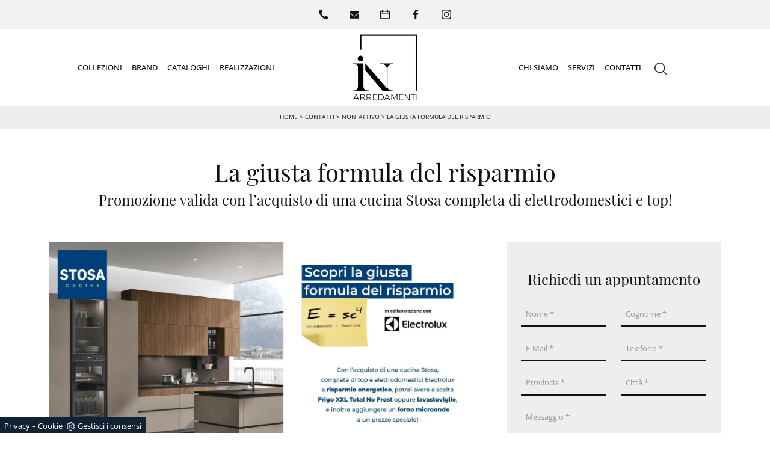

--- FILE ---
content_type: text/html; Charset=UTF-8
request_url: https://www.inarredamenti.it/lagiusta-formula-del-risparmio
body_size: 32152
content:
<!doctype HTML>
<html prefix="og: http://ogp.me/ns#" lang="it">
  <head>
    <meta charset="utf-8">
    <title>La giusta formula del risparmio</title>
    <script type="application/ld+json">
{
 "@context": "http://schema.org",
 "@type": "BreadcrumbList",
 "itemListElement":
 [
  {
   "@type": "ListItem",
   "position": 1,
   "item":
   {
    "@id": "http://www.inarredamenti.it/contatti",
    "name": "Contatti"
    }
  },
  {
   "@type": "ListItem",
  "position": 2,
  "item":
   {
     "@id": "http://www.inarredamenti.itnon_attivo",
     "name": "non_attivo"
   }
  },
  {
   "@type": "ListItem",
  "position": 3,
  "item":
   {
     "@id": "http://www.inarredamenti.it/lagiusta-formula-del-risparmio",
     "name": "La giusta formula del risparmio"
   }
  }
 ]
}
</script>
    <meta name="description" content="Promozione valida con l’acquisto di una cucina Stosa completa di elettrodomestici e top!">
    <meta name="robots" content="index, follow">
    <meta name="viewport" content="width=device-width, initial-scale=1, shrink-to-fit=no">
    <meta name="format-detection" content="telephone=no">
    <link rel="canonical" href="https://www.inarredamenti.it/lagiusta-formula-del-risparmio">
    <meta property="og:title" content="La giusta formula del risparmio">
    <meta property="og:type" content="website">
    <meta property="og:url" content="https://www.inarredamenti.it/lagiusta-formula-del-risparmio">
    <meta property="og:image" content="https://www.inarredamenti.it/img/1933/lagiusta-formula-del-risparmio_nit_1702909.webp">
    <meta property="og:description" content="Promozione valida con l’acquisto di una cucina Stosa completa di elettrodomestici e top!">

    <link rel="preload" href="/@/js-css/css/b5/b51.min.css" as="style">
    <link rel="stylesheet" href="/@/js-css/css/b5/b51.min.css">
    <link rel="preload" href="/@/js-css/css/b5/b52.min.css" as="style">
    <link rel="stylesheet" href="/@/js-css/css/b5/b52.min.css">
    <link rel="preload" href="/@/js-css/css/b5/b53.min.css" as="style">
    <link rel="stylesheet" href="/@/js-css/css/b5/b53.min.css">
    <link rel="preload" href="/@/js-css/css/b5/b54.min.css" as="style">
    <link rel="stylesheet" href="/@/js-css/css/b5/b54.min.css">
    <link rel="preload" href="/@/js-css/css/b5/b55.min.css" as="style">
    <link rel="stylesheet" href="/@/js-css/css/b5/b55.min.css">
    <link rel="stylesheet" href="/@/js-css/css/swiper.min.css">
    <link rel="preload" as="style" href="/@/js-css/css/swiper.min.css">
    <link rel="stylesheet" href="/@/js-css/css/swiper.min.css">
    <link rel="preload" as="style" href="/@/js-css/css/swiper.min.css">

    <style>@font-face {     font-family: "Open Sans";     src: url("/@/fonts/open_sans/opensans-light.woff2") format("woff2"), url("/@/fonts/open_sans/opensans-light.woff") format("woff"), url("/@/fonts/open_sans/opensans-light.ttf") format("truetype");   font-style: normal;     font-weight: 300;     font-display: swap; } @font-face {     font-family: "Open Sans";     src: url("/@/fonts/open_sans/opensans-regular.woff2") format("woff2"), url("/@/fonts/open_sans/opensans-regular.woff") format("woff"), url("/@/fonts/open_sans/opensans-regular.ttf") format("truetype");   font-style: normal;     font-weight: 400;     font-display: swap; } @font-face {     font-family: "Open Sans";     src: url("/@/fonts/open_sans/opensans-medium.woff2") format("woff2"), url("/@/fonts/open_sans/opensans-medium.woff") format("woff"), url("/@/fonts/open_sans/opensans-medium.ttf") format("truetype");   font-style: normal;     font-weight: 500;     font-display: swap; } @font-face {   font-family: "Playfair Display";   src: url("/@/fonts/playfair_display/playfairdisplay-regular.woff2") format("woff2"), url("/@/fonts/playfair_display/playfairdisplay-regular.woff") format("woff"), url("/@/fonts/playfair_display/playfairdisplay-regular.ttf") format("truetype");     font-style: normal;   font-weight: 400;   font-display: swap; }  /* Variabili Generali */ :root {--primary: #e00317; --white: #fff; --black: #333; --dark: #111; --gray-light: #cfd6da; --gray-sup-light: #eee; --gray-dark: #999; --gray-white: #f8f9fa; --red-sconto: #C11B28; --green-pag: #00a849; --orange-light: #eeeeee;} /*html {font-size: 10.5px;}*/ body {font-family: "Open Sans",sans-serif; font-weight: 400; color: var(--dark); max-width: 1920px; margin: 0 auto!important; overflow-x: hidden; font-size: 15px; } :focus, a, a:focus, a:hover {outline: 0; text-decoration: none;} a, .a {color: var(--gray-dark); transition: all .5s linear;} a:hover, .a:hover {text-decoration: none!important; color: var(--black);} .h1, .h2, .h3, .h4, .h5, .h6, h1, h2, h3, h4, h5, h6{  font-family: 'Playfair Display'; font-weight: 400; } p, .p { /* font-size: 1.3rem;*/ color: var(--black);} .posAncor {position: absolute; top: -150px;} .c-1300 {max-width: 1300px!important;} .fa-search {background-image: url('/@/js-css/svg/search-w.svg'); background-repeat: no-repeat; background-position: center; background-size: 22px;} .fa-times {background-image: url('/@/js-css/svg/close-w.svg') !important;} @media(min-width: 1400px){   .container, .container-lg, .container-md, .container-sm, .container-xl, .container-xxl {max-width: 1600px;} } .navbar-toggler:focus, button:focus:not(:focus-visible){ outline: none; box-shadow: 0 0 0 0;}  .light{ font-weight: 300; } .normal{ font-weight: 400; }  /* Stilo padding custom sito */ .paddingLR {padding-left: 15rem; padding-right: 15rem;} @media(max-width: 1600px){   .paddingLR {padding-left: 10rem; padding-right: 10rem;} } @media(max-width: 1380px){   .paddingLR {padding-left: 6rem; padding-right: 6rem;}   .navbar-nav .nav-link{ font-size: 13px!important; padding-left: .5rem!important; padding-right: .5rem!important; }   ..mega-mob .h3-menu{ font-size: 13px!important; } } @media(max-width: 1024px){   .paddingLR {padding-left: 2rem; padding-right: 2rem;} } /* Fine Stilo padding custom sito */ /* Stilo Pulsante TAG Dinamici */ .btnh {border-radius: 4px; border: 0.5px solid gray;  background-color: var(--white);color: #222 !important; display: inline-block; margin: 0 0.25em; overflow: hidden; padding: 24px 38px 24px 16px; position: relative; text-decoration: none; line-height: 1; border-radius: 0;} .btnh .btn-content {font-weight: 300; font-size: 1em; line-height: 1.2; padding: 0 26px; position: relative; right: 0; transition: right 300ms ease; display: block; text-align: left;} .btnh .icon {border-left: 1px solid #eee; position: absolute; right: 0; text-align: center; top: 50%; transition: all 300ms ease; transform: translateY(-50%); width: 40px; height: 70%;} .btnh .icon i {position: relative; top: 75%; transform: translateY(-50%); font-size: 30px; display: block; width: 100%; height: 100%;} .fa-angle-right::before {content: ""; background: url('/@/js-css/svg/right-arrow.svg'); width: 25px; height: 25px; display: block; background-size: cover; background-position: center; background-repeat: no-repeat; margin: 0 auto;} .btnh:hover .btn-content {right: 100%;} .btnh:hover .icon {border-left: 0; font-size: 1.8em; width: 100%;} /* Fine Stilo Pulsante TAG Dinamici */  @media(max-width: 567px){   .hs-nav.chiara .navbar-brand {width:42%;} }  /*.navbar-collapse{ background-color: var(--black); }*/   .bread { text-align:center!important;margin: 0!important; padding: 11px 30px 12px!important; background: var(--orange-light)!important; color: var(--black)!important; font-size: 10px!important; font-weight: 500; } .bread a {color: var(--black)!important;} .bread a:hover {color: var(--primary)!important;}  .bg-orange-light {   background-color: var(--orange-light)!important;  } .bg-dark {   background-color: var(--dark)!important;  } .bg-black {   background-color: var(--black)!important;  }  .megamenu .drop-1 {   border: none;   width: 100vw;   left: 0;   right: 0;   top: auto; } .dropdown-menu {   transition: 0.2s;   width: 100%;   /*height: 0;*/   border: 0; } .dropdown-menu {   border-radius: 0px;   margin-top: 0px;   min-width: auto;   /*box-shadow: 0 .25rem .25rem rgba(0,0,0,.175) !important;*/ } .testata::before {   content: '';   background: rgba(0,0,0,0.25);   width: 100%;   height: 100%;   position: absolute;   left:0;   z-index: 1; } .testata .row {   display: grid;   margin: 0px auto;   vertical-align: middle;   height: 100%; } .testata .row div{   z-index: 10; } .testata > *{ color:#FFF; text-align:center;}  @media(max-width: 991px){   .drop-1 {display:block!important;}   a[class*="giro_giostra"] {display: none!important;} }  /* menu */ #navbarNavDropdown {width: 100%; align-items: flex-end; padding: 0px;} nav.navbar {transition: 0.4s; flex-direction: column; width: 100%; height: auto; overflow: visible;/* background: #232323;*/} nav.navbar.is-home {background: radial-gradient(944.96px at 0% 100%, #ededed 0%, #f2f2f2 100%);} nav.navbar.is-top {background: transparent !important; top: 30px;} nav.navbar.is-home.bg {background: radial-gradient(944.96px at 0% 100%, #ededed 0%, #f2f2f2 100%);} nav.navbar .container {margin-top: auto;} nav.navbar.is-home.headroom--unpinned {background: radial-gradient(944.96px at 0% 100%, #ededed 0%, #f2f2f2 100%); transform: translateY(-100%); transition: 0.4s;} nav.navbar.headroom--unpinned {transform: translateY(-100%); transition: 0.4s;} .headroom--pinned { background-color: rgba(11,54,156,1); transition: 0.4s;} .navbar-brand {margin: 0;} .navbar-nav {justify-content: center; width: 100%; margin: 0px 0 0 0;} .navbar-nav .nav-item {  /*width: auto; height: auto;*/ padding: 0; text-align: left;} .navbar-nav .nav-link { text-align: center; position: relative; transition: 0.9s; font-size: 13px; font-weight: 500; color: var(--dark)!important; height: 100%; width: auto; padding: 25px 0;} .navbar-nav .nav-link:hover,.navbar-nav .nav-link.attiva_s {color: var(--primary)!important;} /*.navbar-nav .nav-link.active:after {content: ""; display: block; width: 6px; height: 6px; position: absolute; bottom: -3px; left: 50%; margin-left: -3px; background: #fff; transform: rotate(45deg);}*/ .navbar-expand-lg .navbar-nav .nav-link {padding-right: 15px; padding-left: 15px;} .dropdown-menu {transition: 0.2s; width: 100%; border: 0;} .dropdown:hover .dropdown-menu {height: auto; width: auto;} .navbar-expand-lg .navbar-nav .dropdown-menu {background: var(--orange-light);} a.nav-link.nav-link2.text-small.pb-2.mb-1.d-block.nav-heading {font-weight: bold; border-bottom: 2px solid gray;} .head__inside--right {display: flex; align-items: center;} .head__inside--right a {text-transform: uppercase; color: #b9b9b9; transition: 0.3s ease; font-size: 14px; margin-right: 20px; display: flex; align-content: center; align-items: center;} .head__inside--right a:hover {color: #666;} .search:hover .addsearch {width: auto; opacity: 1;} .addsearch:hover,.addsearch:focus {width: auto; opacity: 1;} .addsearch:hover,.addsearch:focus {width: auto; opacity: 1;} .addsearch {cursor: auto; border: none; background: none; border-bottom: 1px solid #59baaf; color: white; width: 0; opacity: 0; transition: 0.3s ease;} .mega-mob .nav-item {height: auto; text-align:left;} .mega-mob .h3-menu { color: var(--dark); font-family: "Open Sans",sans-serif; font-weight: 500; font-size: 13px; } .mega-mob .nav-item a:hover {background: none;  } a.dropdown-item.nav-link.text-small.pb-2.d-block {font-size: 13px; text-align: left; padding: 8px 15px!important; font-weight:400;} /*a.dropdown-item.nav-link.text-small.pb-2.d-block::before {content:'- ';}*/ .dropdown-menu .nav-link {color: black !important;} .dropdown-item {transition: 0.2s; width: 100%; font-size: 14px; text-align: left;  /*padding-top: 4px;text-transform: uppercase;*/ font-weight: 400; color: var(--dark);} .dropdown-item:hover {color: #d32a2a !important; background: transparent !important;} /**/ .dropdown {   position: static; }   .mega-mob a {  color: var(--dark) ; /*font-weight:300 !important;*/ }  @media(max-width: 991px){   .mobile__nav_btm {     display: flex;   }   .mobile__nav_btm a {     width: 50%;     height: 45px;     text-transform: uppercase;     color: white;     display: flex;     align-items: center;     justify-content: center;     font-size: 14px;   }   #navbarNavDropdown { padding: 120px 20px!important; display: block !important; position: fixed; top: 0; left: -100%; height: 100vh; width: 100%; background: var(--orange-light); bottom: 0; overflow-y: auto; -webkit-transition: left 0.3s; -moz-transition: left 0.3s; -o-transition: left 0.3s; transition: left 0.3s; z-index: 1020;}   #navbarNavDropdown.active {left: 0;}   nav.navbar {/*height: 82px;*/ padding-top: 7px !important; padding-bottom: 7px !important;}   .navbar-light .navbar-toggler { margin-top: 0px;padding: 0; border-color: transparent;}   nav.navbar .container {width: 100%; margin: 0; max-width: 100%;}   nav.navbar.headroom--unpinned {height: 71px; padding-top: 0px !important;}   .navbar-light .navbar-toggler {position: absolute; right: 15px; top: 25px; z-index:1030; }   .head__inside {display: none;}   .navbar-nav .nav-item {height: auto; text-align: left; border-bottom: 0px solid #545454; } /*  .navbar-right_tag .dropdown_tag span {padding: 10px 3px; display: block; text-align: center;}*/   .navbar-right_tag .dropdown_tag {/*margin: 0; padding: 0;*/ display:block;}    .mega-mob { -webkit-column-count: 1!important;-moz-column-count: 1!important;column-count: 1!important;     -webkit-column-gap: 15px!important;-moz-column-gap: 15px!important;column-gap: 15px!important;}   .back-to-top-with-quote1-menu, .back-to-top-with-quote2-menu{ display: none; }   .navbar-nav .nav-link { text-align: left !important; padding: 0 0 0 0!important; font-size: 13px!important; font-weight: 500!important; /*color: var(--white) !important;*/ text-transform:uppercase;}   .mega-mob .h3-menu  { /* color: var(--white) !important;*/ font-size: 13px!important; font-weight: 500!important; text-transform: uppercase; }   .mega-mob a { /* color: var(--white) !important; font-weight:300;*/ }   .list-unstyled{ padding: 0 0 1rem 0; margin:  0 0 1rem 0; }   .dropdown-menu .mega-mob .list-unstyled, .bordone { border-bottom: 1px solid #545454!important; }   .nav-link.selected { color: var(--white) !important; } }  .show-mobile {   display: none; }  @media (max-width: 991px) {   .show-mobile {     display: block;   }   .dropdown {     position: relative;   } }  .button, .btn_4,.linkPulsante5{ display: inline-block; font-size: 14px!important; border-radius: 0!important; -ms-flex-align: center!important; align-items: center!important; -ms-flex-pack: center!important; justify-content: center!important; padding: .75rem 2rem!important; background: var(--dark)!important; color: var(--white)!important; border: solid 1px var(--white)!important; transition: all .4s ease-in-out!important; } .button:hover,.btn_4:hover,.linkPulsante5:hover{ background: var(--white)!important; color: var(--dark)!important; border-color: var(--black)!important;}  /* Stilo lo scroll down */ .sliderHome_scroll {display: flex; align-items: center; justify-content: center; position: absolute; left: calc(50vw - 70px); bottom: 2rem; z-index: 2; cursor: pointer; transition: opacity .3s;} .sliderHome_scroll a {display: flex; transition: opacity .3s;} .sliderHome_scroll a:hover {opacity: .6;} .sliderHome_scrollIcon {position: relative; width: 1.4rem; height: 2.2rem; top: 50%; box-shadow: inset 0 0 0 2px var(--white); border-radius: 1.5rem;} .sliderHome_scrollIcon::before {content: ""; position: absolute; left: calc(50% - 1px); width: .2rem; height: .6rem; background: var(--white); top: .25rem; border-radius: .2rem; animation-duration: 1.5s; animation-iteration-count: infinite; animation-name: scroll;} .sliderHome_scrollText {padding-top: .3rem; font-size: 14px; line-height: 1.5rem; font-weight: 400; color: var(--white); padding-left: 1rem;}    @media(min-width: 1400px){   .container, .container-lg, .container-md, .container-sm, .container-xl, .container-xxl {max-width: 1600px;} }   .cta--box { display:block; border:2px solid #ebebeb; color:#1c1c1c; background: var(--gray-white); padding:1rem; margin-bottom:1rem; transition:border-color .5s} @media(min-width:768px) {  .cta--box {  padding:2rem;  margin-bottom:2rem }  .cta--box:last-child {  margin-bottom:0 } } .cta--box:hover { border-color:#ccc; text-decoration:none} .cta--box:hover .cta__icon img { -webkit-animation-name:blip; animation-name:blip; -webkit-animation-duration:1s; animation-duration:1s; -webkit-animation-timing-function:ease-in-out; animation-timing-function:ease-in-out} .cta--box .cta__icon { color:#163f75; display:block} .cta--box .cta__icon img { height:64px; transform-origin:center} @media(min-width:768px) {  .cta--box .cta__icon {  margin-bottom:1rem } } .cta--box .cta__title { display:block} @media(min-width:768px) {  .cta--box .cta__title {  margin-bottom:1rem } } .cta--box .cta__more { display:none} .cta--box .cta__more:after { position:relative; display:inline-block; margin-left:5px; top:0; color:#bbb} .cta--box .cta__more:hover { color:#163f75} @media(min-width:768px) {  .cta--box .cta__more {  font-weight:500;  color:#163f75;  text-transform:uppercase;  display:block } } @-webkit-keyframes blip {  15% {   transform:rotateZ(-10deg)  }  50% {   transform:rotateZ(0)  }  85% {   transform:rotateZ(10deg)  } } @keyframes blip {  15% {   transform:rotateZ(-10deg)  }  50% {   transform:rotateZ(0)  }  85% {   transform:rotateZ(10deg)  } }  .bd-toc {     position: -webkit-sticky;     position: sticky;     top: 0rem;     height: calc(100vh - 0rem);     overflow-y: auto; }  .hs-nav {transition: top 0.3s;}   @media(max-width:540px) {   .bd-toc {     position: relative;     position: relative;     height: auto;   } }  /* SLIDER */ .slider-home {  height: 82vh; } .swiper-button-prev, .swiper-button-next{ width: 44px; height: 44px; line-height: 38px; top:85%; text-align: center; color: #FFF; border: 1px solid #e4e4e4; border-radius: 50%; cursor: pointer;transform: translateY(-50%); } .swiper-button-prev svg, .swiper-button-next svg {    position: absolute;    left: 20%;    top: 20%;    width: 60%;    height: 60%;} .swiper-button-prev .arrow, .swiper-button-next .arrow {    fill: #fff;} .swiper-pagination-bullet{background: #FFF;} .swiper-pagination-bullet-active{background: #FFF;} .swiper-button-prev, .swiper-button-next {background-image:none;} .swiper-container-fade .swiper-slide { background-size: cover;background-repeat: no-repeat;background-position: center center;left: 0 !important;} .textFigSli {    position: absolute !important;    top: 0;    left 15%;    right: 15%;    bottom: 5%;   width: 70%; z-index: 11 !important;    color: #FFF; text-align: center;} .swiper-slide h3 a { color:#FFF!important;text-align:center!important; } .swiper-slide .h1 a { text-align:center!important;  font-size:3rem!important;line-height:3rem!important;  text-transform: uppercase; font-weight: 700; color: #FFF!important; } .slider-home .swiper-container { height: 100%; /* width: 85vw; */ /*max-width: 1632px;*/ } .slider-sezione .swiper-container {  width: 100%; height: 100%; /*max-width: 1632px;*/ } .mask-map {  width: 100%; height: 100%; position:absolute;} .info-label-small { text-transform: none; min-height: 40px; max-width: 150px; display: block; text-align: left;       font-size: 13px;    font-weight: 400;    font-stretch: normal;    font-style: normal;    line-height: normal;    letter-spacing: normal;    color: #FFF;} .sistemi-apertura span.info-label-small { text-transform: none; max-width: 330px; display: block; text-align: left;       font-size: 13px;    font-weight: 400;    font-stretch: normal;    font-style: normal;    line-height: normal;    letter-spacing: normal;    color: black;} .sistemi-apertura div.col-12{margin-bottom: 1rem;}  .swiper-container-horizontal > .swiper-pagination-bullets, .swiper-pagination-custom, .swiper-pagination-fraction{ bottom:25px;} .link_slider { width: 100%; height: 100%; position:absolute; z-index:12; }  .pag-nav .page_nav{ margin-bottom: 2rem; margin-top: 2rem; }  @media (min-width: 320px) {     .slider-sezione .swiper-container{  width:  100%; height: 100%; }   .slider-home .swiper-container { height: 100%; width:  100%;} } /* Medium devices (tablets, 768px and up) The navbar toggle appears at this breakpoint */ @media (min-width: 768px) {     .slider-sezione .swiper-container{  width:  100%; height: 100%; }   .slider-home .swiper-container { height: 100%; width:  100%;} } @media (min-width: 992px) {       .slider-sezione .swiper-container{  width:  100%; height: 100%; }   .slider-home .swiper-container { height: 100%; width:  100%;} } /* Large devices (desktops, 992px and up) */ @media (min-width: 1600px) {    .slider-sezione .swiper-container{  width: 100%; height: 100%; }   .slider-home .swiper-container { height: 100%; width: 100%;} }  /* SLIDER */   .ext-btn { display:inline-block; font-weight:400; border:2px solid #163f75; background-color:var(--white); font-size: 14px;  color: #163f75!important; text-transform:uppercase;   padding: 10px 15px; letter-spacing:1px; position:relative; transition:all .25s ease-in-out; max-width:400px; margin:auto; text-align:center} .ext-btn:hover {    background-color: #163f75;    color: var(--white)!important;    text-decoration: none; border:2px solid var(--white)} .ext-btn-2 { display:inline-block; font-weight:400; border:2px solid #163f75; background-color:#163f75; color:#fff!important; text-transform:uppercase; padding:8px 20px; letter-spacing:1px; position:relative; transition:all .25s ease-in-out; margin:auto; text-align:center;    font-size: 1rem;} .ext-btn-2:hover {    background-color:  var(--white);    color: #163f75!important;    text-decoration: none;} .ext-btn-3 { display:inline-block; font-weight:400; border:2px solid #97c023; background-color:#97c023; color:#fff!important; text-transform:uppercase; padding:8px 20px; letter-spacing:1px; position:relative; transition:all .25s ease-in-out; margin:auto; text-align:center;    font-size: 1rem;} .ext-btn-3:hover {    background-color:  var(--white);    color: #97c023!important;    text-decoration: none;}   .textInfoHome {text-align: center;} .textInfoHome p {  margin: 0 auto; text-align: center;} .textInfoHome p strong {font-weight: 500; text-decoration: underline;} .textInfoHome a {position: relative; display: inline-flex; align-items: center; justify-content: center; padding: 1rem 2rem; border: 1px solid var(--gray-light); font-size: 14px;  font-weight: 500; letter-spacing: .01em; transition: border .3s; margin-top: 1rem; cursor: pointer;background: var(--white);} .textInfoHome .txtInfoHome {color: var(--black); text-transform: uppercase; z-index: 1; transition: color .3s;} .textInfoHome .iconInfoHome {fill: var(--primary); z-index: 1; transition: fill .3s;} .textInfoHome .iconInfoHome svg {width: 25px; height: 25px; margin-top: 5px; margin-right: 18px;} .textInfoHome a::before {content: ""; position: absolute; left: 0; top: 0; width: 0; height: 100%; background-color: var(--primary); transition: width .3s;} .textInfoHome a:hover {border: 1px solid var(--primary);} .textInfoHome a:hover::before {width: calc(100% + 1px);} .textInfoHome a:hover .txtInfoHome {color: var(--white)!important;} .textInfoHome a:hover .iconInfoHome {fill: var(--white)!important;}     /* stosaskills */ span.tag {    font-size: 1.5625rem;    font-family: 'Playfair Display', serif;    padding: 3rem 0;    color: #1c1c1c;    display: block;} .stosaskills .navbar-right_tag .dropdown_tag { margin: 0px 0px 15px 0px; padding: 1rem 0; background:transparent;} .stosaskills .navbar-right_tag .dropdown_tag span  { padding: 0;  cursor: default; } .stosaskills .navbar-right_tag .dropdown_tag span.dropdown-toggle  { cursor: default; padding: 0;   text-align: left;     font-size: 16px;    font-weight: 400;     padding-bottom: 15px; display: block; color: var(--black); } span.info-label-small  { padding: 0;   text-align: left;     font-weight: 400;    font-size: 12px;   padding-bottom: 15px; display: block; } .stosaskills .navbar-right_tag .dropdown_tag .dropdown-menu_tag { list-style: none; border: 0; margin: 0; /*margin: 0 -21px 0 0;*/ padding: 0; display: inline-block; position: relative; width: auto; } .stosaskills .navbar-right_tag .dropdown_tag .dropdown-menu_tag li { float: left; margin: 0 21px 0 0;} .stosaskills .navbar-right_tag .dropdown_tag .dropdown-menu_tag li .tag_nometag_sefoto { display: grid; margin-bottom: 1rem; font-size: 12px;} .stosaskills .navbar-right_tag .dropdown_tag .dropdown-menu_tag li .tag_nometag_sefoto img{ width: 100%;} .tag_nometag_sefoto figure { order: -1; margin: 0 0 .5rem; } .stosaskills .navbar-right_tag{ border: 0; background:transparent;} .stosaskills img { width: 100%; margin: 0;} .stosaskills figure { margin: 0 0 .5rem; border: 1px solid var(--black); } .stosaskills .navbar-right_tag .dropdown_tag span.dropdown-toggle::before { display:none;} @media(max-width:540px) {   .stosaskills .navbar-right_tag .dropdown_tag .dropdown-menu_tag li{margin: 0 10px 0 0;} } .swiper-button-prev, .swiper-button-next{ width: 44px; height: 44px; line-height: 38px; top:85%; text-align: center; color: #FFF; border: 1px solid #e4e4e4; border-radius: 50%; cursor: pointer;transform: translateY(-50%); } .swiper-button-prev svg, .swiper-button-next svg {    position: absolute;    left: 20%;    top: 20%;    width: 60%;    height: 60%;} .swiper-button-prev .arrow, .swiper-button-next .arrow {    fill: #fff;} .swiper-pagination-bullet{background: #FFF;} .swiper-pagination-bullet-active{background: #FFF;} .swiper-button-prev, .swiper-button-next {background-image:none;} .swiper-container-fade .swiper-slide { background-size: cover;background-repeat: no-repeat;background-position: center center;left: 0 !important;}                                  </style> 
    <style>/* Inizio CSS Pagina */.bgTag {background-color: var(--white); color: var(--dark);  }.bgTag h1 {  color: var(--dark);}.bgTag p {color: var(--dark);}.bgTag a {color: var(--black);}.bgTag a:hover {color: var(--dark);}.descrizione {font-size: 15px!important;}.prec-suc {width: 30px; height: 30px;}/*.ricInfsfoCat a {text-transform: uppercase; color: #fff; border: solid 1px #333; background: #333; padding: 8px 15px; display: inline-block;}*/.ancorella {display: block; margin-top: -70px; position: absolute;}.ancorellaCat {display: block; margin-top: -50px; position: absolute;}.bgGrey {background: rgb(238,238,238);}.bgGreySpec {background: rgb(255,255,255); background: -moz-linear-gradient(180deg, rgba(255,255,255,1) 35%, rgba(238,238,238,1) 100%); background: -webkit-linear-gradient(180deg, rgba(255,255,255,1) 35%, rgba(238,238,238,1) 100%); background: linear-gradient(180deg, rgba(255,255,255,1) 35%, rgba(238,238,238,1) 100%); filter: progid:DXImageTransform.Microsoft.gradient(startColorstr="#ffffff",endColorstr="#eeeeee",GradientType=1); }.bgForm {background-color: var(--gray-white);}.ricalcoloHead {transition: all .3s ease-out;}.modulo_paragrafo_pagina_centro .col-md-5 { width:100%; }.par1Prod {position: relative;}.par1Prod .swiper-slide {height: auto; padding: 0;}.titPar1Prod {position: absolute; top: 0; left: 0; background: var(--white); padding: 2.5rem; max-width: 650px;}.txtPar1Prod {position: absolute; bottom: 0; right: 0; background: var(--white); padding: 2.5rem; max-width: 650px;}.txtPar1Prod p, .txtPar1Prod ul, .txtPar1Prod ol {padding: 0; margin: 0;}.txtPar1Prod ul {padding-left: 2rem; padding-right: 2rem;}.txtPar1Prod li {padding-top: 2rem; padding-bottom: 1rem; border-bottom: solid 2px var(--green-pag); font-size: 1.5rem; list-style-position: inside;}.txtPar1Prod li:first-child {padding-top: 0;}.txtPar1Prod li a {width: 90%; display: inline-block; color: var(--gray-dark); transition: all .3s linear; margin: 0; padding: 0;}.txtPar1Prod li a:hover {color: var(--black); text-decoration: none;}@media(min-width: 992px){  .titPar1Prod {padding: 4.5rem;}  .txtPar1Prod {padding: 4.5rem;}}@media(min-width: 1199px){  .titPar1Prod {padding: 6.5rem;}  .txtPar1Prod {padding: 6.5rem;}}@media(max-width: 850px){  .titPar1Prod {position: relative; order: 1;}  .txtPar1Prod {position: relative; order: 3;}  .swiper-slide {order: 2;}}/* Fine CSS Pagina */</style>
    <style>.formEcom{margin-bottom:0px; background-color:#fff;}#top_brands_container{font-family: 'Roboto', sans-serif; color:#333; font-size:16px;}#topBrands{padding:10px; background-color:#970013; color:#fff; font-family: Georgia, "Times New Roman", Times, serif; font-style:italic;}.div_prezzo{margin-top:15px; padding:0px 15px; text-align:center;}.prezzo{color: #a80c0d; font-size: 24px;}.iva_inclusa{padding-bottom: 10px; font-weight:200; font-size: 13px; color:#999; margin: 10px 15px; border-bottom:1px solid #e0e0e0; text-align:center;}.invece_di{font-weight:200; padding:0px 15px; margin-top:10px; font-size: 13px; color:#999; text-align:center;}.risparmi{margin:0px 15px; margin-top:10px; color:#666; font-weight:300; text-align:center;}.prodotto_da{font-size: 14px; padding:0px 15px; margin-top:15px; color:#666; font-weight:300; padding-bottom:15px;}.prodotto_da a{color:#999999; text-decoration:none; font-weight:400;}.prodotto_da2 {background-color:#f7f7f0; padding: 0px 0 20px; text-align: center;}.prodotto_da2 a{color: #fff; background-color: #003978; transition: all .4s linear; text-transform:uppercase; padding:8px 10px; cursor: pointer; border-radius: 5px; font-size:14px;}.prodotto_da2 a:hover{background-color: #333; text-decoration: none;}.prodotto_da1{font-size: 14px; padding:0px 15px; margin-top:15px; color:#666; font-weight:300; padding-bottom:15px; background-color:#f7f7f0;}.prodotto_da1 a{color: #003978; text-decoration:none; font-weight:400; align-items: center; display: flex;}.prodotto_da1 svg {max-width: 20px; max-height: 20px; display: inline-block;}.prodotto_da1 span {display: inline-block; padding-left: 5px;}.seleziona_finiture{padding:0px 15px; margin-top:30px; padding-bottom:10px; font-size: 12px; /*border-bottom:1px solid #e0e0e0;*/}#finiture{background-color:#f7f7f0; padding:0px 15px; padding-top:10px;}#title{font-style:italic; padding-top:10px; margin-bottom:20px; font-family: Georgia, "Times New Roman", Times, serif; text-transform: capitalize; color:#E3001B;}.nome_variante{text-transform:uppercase; font-size:12px; margin-top:10px; margin-bottom:10px;}.variante_li{padding:0px; margin:0px;}.variante_li li{list-style:none; display:inline-block; margin-right:10px; margin-bottom:10px;}.variante_li label{float:left; border:1px solid #e0e0e0;}.variante_li li img{cursor:pointer; width:82px; height:82px;}.variante_li li input{visibility:hidden; position:absolute;}#reset{margin:20px 0px;}#reset a{padding:5px 10px; background-color:#999999; color:#fff; text-decoration:none; transition: all 0.3s ease-in-out 0s;}#reset a:hover{background-color:#333333;}.aggiungi_al_carrello{text-transform:uppercase; padding:8px 10px; background-color:#E70D5D; color:#fff; border:none; margin-bottom:20px; cursor:pointer; transition:all 0.3s ease-in-out 0s; width:100%; border-radius: 5px; font-size:14px;}.aggiungi_al_carrello[disabled] {background-color:#333;}.aggiungi_al_carrello:hover{background-color:#333333;}#textShippingDisclaimer{padding:0px 15px; font-size: 12px; padding-bottom:15px; background-color:#f7f7f0;}.zoom {  padding: .5rem;  position: absolute;  bottom: 0;  right: 0;  fill: var(--white);  width: 35px;  height: 35px;  background: var(--dark);}.zoom {  padding: .5rem;  position: absolute;  bottom: 0;  right: 0;  fill: var(--white);  width: 35px;  height: 35px;  background: var(--dark);}.zoom {  padding: .5rem;  position: absolute;  bottom: 0;  right: 0;  fill: var(--white);  width: 35px;  height: 35px;  background: var(--dark);}.top-bar {   background-color: rgba(0,0,0,.05);  font-weight: 400; font-size:12px;  color: var(--dark);  }.top-bar svg, .icon-bar svg {  width: 16px;  height: 16px;  fill: var(--dark);  margin: 0 .5rem;}.top-bar a { font-weight: 400; font-size:12px;  color: var(--dark);  text-decoration: none;  display: -ms-inline-flexbox;  display: inline-flex;  -ms-flex-align: center;  align-items: center;}.top-bar a:hover{  color: var(--primary);  }.bianca .top-bar {   background-color: rgba(0,0,0,.05); }/* Inizio CSS Menù/Navbar *//* Stile Navbar */.hs-nav {  background: var(--white);  transition: background .4s linear, top .2s linear, height .3s linear; position: sticky; top: 0; transition: all .3s ease-out; z-index: 10000; padding: 0; max-width: 1920px;}.top-bar {  background-color: rgba(0,0,0,.05); }.navbar .dropdown:hover .dropdown-menu {display: block!important;}.dropdown-item {color: var(--dark); font-family: "Open Sans",sans-serif;   font-weight: 400;   font-size: 13px; }.margNav {padding-top: 0;}.navbar-brand { margin: 0; }/* Modifica Navbar Full Screen */.hs-nav.open {top: 0!important; height: auto;}.hs-nav.open.absolute {position: absolute!important;}.navbar-brand img { filter: invert(1); }/* Icona Burger Menù */.first-button {border: 0;}.animated-icon1, .animated-icon2, .animated-icon3 { width: 30px; height: 20px; position: relative; margin: 0px; -webkit-transform: rotate(0deg);-moz-transform: rotate(0deg);-o-transform: rotate(0deg);transform: rotate(0deg);-webkit-transition: .5s ease-in-out;-moz-transition: .5s ease-in-out;-o-transition: .5s ease-in-out;transition: .5s ease-in-out;cursor: pointer;}.animated-icon1 span, .animated-icon2 span, .animated-icon3 span {display: block;position: absolute;height: 2px;width: 100%;border-radius: 0px;opacity: 1;left: 0;-webkit-transform: rotate(0deg);-moz-transform: rotate(0deg);-o-transform: rotate(0deg);transform: rotate(0deg);-webkit-transition: .25s ease-in-out;-moz-transition: .25s ease-in-out;-o-transition: .25s ease-in-out;transition: .25s ease-in-out;}.animated-icon1 span {background: var(--dark);}.animated-icon1 span:nth-child(1) {top: 0px;}.animated-icon1 span:nth-child(2) {top: 8px;}.animated-icon1 span:nth-child(3) {top: 16px;}.animated-icon1.open span:nth-child(1) {top: 11px;-webkit-transform: rotate(135deg);-moz-transform: rotate(135deg);-o-transform: rotate(135deg);transform: rotate(135deg);}.animated-icon1.open span:nth-child(2) {opacity: 0;left: -60px;}.animated-icon1.open span:nth-child(3) {top: 11px;-webkit-transform: rotate(-135deg);-moz-transform: rotate(-135deg);-o-transform: rotate(-135deg);transform: rotate(-135deg);}.dropdown-toggle::after {display: none;}.dropdown-toggle {  /* color: var(--black)!important;font-size: 1.6rem; line-height: 1.2rem;*/ font-weight: 500; transition: color .3s;}.navbar .dropdown:hover .dropdown-menu {display: block!important;}.hs-nav.scura { /*background: var(--dark);*/ transition: background .4s linear, top .2s linear, height .3s linear;}.margNav {padding-top: 0;}@media(min-width: 1200px){      {padding-left: .75rem!important; padding-right: .75rem!important;}}@media(max-width: 1024px){  .hs-nav {padding-left: 0rem; padding-right: 0rem;}}.dropdown-toggle svg {width: 18px; height: 18px; fill: #fff;}/*@media(min-width: 1200px){.navbar-nav .nav-link { color: var(--dark)!important; font-size: 13px;padding-left: 1rem!important; padding-right: 1rem!important;}}*/@media(max-width: 1024px){.hs-nav {padding-left: 2rem; padding-right: 2rem;}}@media(max-width: 991px){.hs-nav {padding-left: .5rem; padding-right: .5rem; }.dropdown-item{    padding: .25rem 0rem; }}@media(min-width: 992px){.hs-nav.open {top: 0!important; height: 100vh; min-height: 900px;}}.dropdown-toggle svg {width: 25px; height: 25px; fill: var(--black);}.allinealo svg {margin-top: 4px;}.okRic1 {width: 60%; margin: 0 auto!important;}.okRic1 .cerca_navbar {width: 100%;}.cerca_navbar .fa-search {line-height: 0; padding: 10px 30px 10px 15px; background-color: var(--gray-dark); color: #fff; border-top-right-radius: 20px; border-bottom-right-radius: 20px;}#search-box {width: calc(100% - 45px)!important;}#search-box2 {width: calc(100% - 45px)!important;}.searchResult {top: 85px!important;}.searchResult2 {top: 125px!important;}.okRic2 {padding-top: 5px; padding-bottom: 10px;}.no_list {list-style: none; display: inline-block;}.dropdown-menu {  min-width: auto; border-radius: 0rem;}/* Fine CSS Menù/Navbar *//* RICERCA */.cerca_navbar {  margin: 0 15px;  z-index: 100;  /*width: 800px;*/  justify-content: end;  display: flex;  /*   margin-bottom: 15px; */}#search-box {  font-size:14px; border-top-left-radius: 0px; border-bottom-left-radius: 0px;width: calc(100% - 45px)!important;  border-radius: 0!important;  text-align: left!important;  background-color: #f3f5f9!important;}#search-box2 {  width: calc(100% - 45px)!important;  border-radius: 0!important;  text-align: left!important;}#ricerchina{ position:absolute; left:0; right:0;top:100%; }/*.topSez{margin-top: -115px;}*/@media(max-width: 991px){.cerca_navbar {    margin: 0px!important;    width: 100%;  }.topSez p{display:none;}} #ricerchina {   padding: 1px 15px 15px 15px;  /* background: var(--dark); */ }.ricerchina {margin-top: -4px;}.risultatiDestra li a p { font-size: 12px!important; font-style: normal!important; padding: .5rem 1.5rem!important;}.risultatiSinistra li a { font-size: 14px!important; text-align:left!important;}.fa-search{ background-image: url(/@/js-css/svg/loupe-w.svg); background-repeat: no-repeat; background-position: center center;background-size: 50% 50%;}.fa-times{ background-image: url(/@/js-css/svg/close-w.svg); background-repeat: no-repeat; background-position: center center;background-size: 50% 50%;}.cercaMenu { cursor: pointer; background: none; border: none;}.cercaMenu svg {width: 20px; height: 20px; margin-top: 0px; fill:  var(--black);}.cercaMenu:focus {outline: none;}.cerca_navbar {padding-bottom: 0px; text-align: center;margin: 0px!important;  }#search-box {width: calc(100% - 41px)!important;}.cerca_navbar .fa-search {line-height: 0; padding: 10px 30px 10px 15px; background-color: var(--green-pag); fill: #fff; border-radius: 0px; border-bottom-right-radius: 0px;}.searchResult {left:.95rem!important;right:.95rem !important;top: calc(100% - 15px)!important; /*width: calc(100% - 75px)!important;*/ }@media(max-width: 991px){#search-box {width: calc(100% - 45px)!important;}.searchResult2{left:0!important;right:0!important;}.cercaMenu { position:absolute; top: 25px; left: 15px; cursor: pointer; background: none; border: none;}.cercaMenu svg { width: 20px; height: 20px; }.top-bar,.top-bar a{ font-size:11px;}.navbar-brand img{  width: 60px; }.top-bar svg, .icon-bar svg{  margin: 0 .25rem; }}@media(max-width: 567px){.cercaMenu svg { width: 20px; height: 20px; }.dropdown-toggle svg { width: 20px; height: 20px; }}.hs-nav { transition: background .4s linear, top .2s linear, height .3s linear;}.mega-mob {z-index:2; -webkit-column-count: 4;-moz-column-count: 4;column-count: 4;-webkit-column-gap: 35px;-moz-column-gap: 35px;column-gap: 35px;}a[class^="giro"] {display: none!important;}a[class^="giro_gio"] {display: block!important; padding: 0!important;}@media(max-width: 768px){.mega-mob { z-index:2; -webkit-column-count: 1;-moz-column-count: 1;column-count: 1;-webkit-column-gap: 35px;-moz-column-gap: 35px;column-gap: 35px;}.linkFoot .list-unstyled h3.h3-menu, .linkFoot a, .linkFoot1 p{ text-align: center!important; }}.mega-mob a { font-size: 13px; font-weight: 400; }.mega-mob a:hover {color: var(--primary);}.mega-mob a[class^="h3-menu"] {display: block;  font-weight: 500; color: var(--green-pag); }/* Inizio CSS Footer */.box-grey-home5 {background: var(--orange-light); padding: 3.5rem 0rem; color: var(--white);}.infoAz p,.infoAz p a {margin: 0; text-align: center; font-size: 11px; line-height: 21px; letter-spacing: .2px;}.social p {margin: 0; text-align: center;}.social svg {width: 16px; height: 16px; fill: var(--white); transition: all .8s linear;}.social a {padding: 0 10px;}.social a:hover svg {fill: var(--white);}.go-top {background: var(--gray-dark); box-shadow: 1px 1.73px 12px 0 rgba(0,0,0,.14),1px 1.73px 3px 0 rgba(0,0,0,.12); transition: all 1s ease; bottom: 25px; right: 1em; display: none; position: fixed; width: 40px; height: 40px; line-height: 45px; text-align: center; z-index: 100;}.go-top:hover{background-color:var(--dark)!important;}.go-top svg {width: 20px; margin-top: -8px; height: 20px; transition: all .8s linear; fill: var(--white);}.go-top:hover svg {fill: #f8f8f8;}.linkFoot {text-align: left; margin-bottom: 5px; font-weight: 300;}.h6Foot h6{text-transform: uppercase; letter-spacing: 1px; font-weight: 600;}.box-social-contatti1 svg {width: 20px; height: 20px; margin-left: 12px; fill: var(--black)!important;}.box-social-contatti1 a:hover svg {fill: var(--primary)!important;}.tit1-home2 h4 {font-weight: 300; color: var(--white);}.tit1-home2 p, .tit1-home2 a {font-weight: 300;}.box-grey-home5, .box-grey-home5 a { font-size: 14px; color: var(--black); transition: all .3s linear; }.box-grey-home5 a:hover {color: var(--primary);}.linkFoot a {display: block;  }.linkFoot a:first-child { font-weight: 400;}.footLastSmall a, .footLastSmall p, .linkFoot1 p {  color: var(--black);  }.mega-mob-foot a h3 { font-size: 14px; text-transform:uppercase;}.mega-mob-foot a { font-size: 14px; font-weight: 300;  /* color: var(--gray-sup-light); font-size: 1.4rem; margin-bottom: 6px; padding-left: 10px; padding-right: 10px;*/ }.mega-mob-foot a:hover {color: var(--primary);}.mega-mob-foot a[class^="h3-menu"] {display: block; font-size: 14px!important; font-weight: 300; color: var(--green-pag); }.mega-mob-foot {z-index:2; -webkit-column-count: 3;-moz-column-count: 3;column-count: 3;-webkit-column-gap: 35px;-moz-column-gap: 35px;column-gap: 35px;}a[class^="giro"] {display: none!important;}a[class^="giro_gio"] {display: block!important; padding: 0!important;}@media(max-width: 768px){.mega-mob-foot { z-index:2; -webkit-column-count: 2;-moz-column-count: 2;column-count: 2;-webkit-column-gap: 35px;-moz-column-gap: 35px;column-gap: 35px;}.linkFoot .list-unstyled h3.h3-menu, .linkFoot a, .linkFoot1 p, .linkFoot1 h6{ text-align: center!important; }}/* Fine CSS Footer */.credit img{height:22px;padding-bottom:2px;}.credit p{  font-weight: 400; color:var(--black);display:inline;font-size:14px;}.credit{margin:auto;display:block;}@media(min-width: 992px){.credit{float:right;}}.grecaptcha-badge {display: none!important;}.smallTerms {font-size: 13px!important;color: var(--black);}.smallTerms a {font-size: 13px!important;color: var(--black);text-decoration: underline;}.smallTerms a:hover { color: var(--primary); }.form-control {background: transparent; font-weight: 400; color: var(--gray-dark);  border-radius: 0;  border: 0; border-bottom: 1.5px solid var(--dark);   padding: .65rem .5rem; font-size: 13px; }.form-control::placeholder { opacity: 1; color: var(--gray-dark); font-weight: 400;}/*select:invalid {color: #c4c8cc;}*/.form-check {padding-top: 8px; padding-bottom: 4px; text-align: center;}.form-check-label {/*font-size: 1.2rem;*/}.form-check-input[type="checkbox"] {  margin-right: .5em;  border-radius: 0;  border: 1.5px solid  var(--dark) !important;  width: 1.5em;  height: 1.5em;  margin-top: .15em;}.domanda h4 {text-transform: uppercase; text-decoration: underline; margin-bottom: 10px; margin-top: 20px;}.domanda label { }.form-group.border{ border: 1.5px solid  var(--dark) !important; background: var(--gray-white); } </style>

    <!-- INIZIO FAVICON E APPICON -->
    <link rel="apple-touch-icon" sizes="57x57" href="/1933/imgs/favicon/apple-icon-57x57.png">
    <link rel="apple-touch-icon" sizes="60x60" href="/1933/imgs/favicon/apple-icon-60x60.png">
    <link rel="apple-touch-icon" sizes="72x72" href="/1933/imgs/favicon/apple-icon-72x72.png">
    <link rel="apple-touch-icon" sizes="76x76" href="/1933/imgs/favicon/apple-icon-76x76.png">
    <link rel="apple-touch-icon" sizes="114x114" href="/1933/imgs/favicon/apple-icon-114x114.png">
    <link rel="apple-touch-icon" sizes="120x120" href="/1933/imgs/favicon/apple-icon-120x120.png">
    <link rel="apple-touch-icon" sizes="144x144" href="/1933/imgs/favicon/apple-icon-144x144.png">
    <link rel="apple-touch-icon" sizes="152x152" href="/1933/imgs/favicon/apple-icon-152x152.png">
    <link rel="apple-touch-icon" sizes="180x180" href="/1933/imgs/favicon/apple-icon-180x180.png">
    <link rel="icon" type="image/png" sizes="192x192"  href="/1933/imgs/favicon/android-icon-192x192.png">
    <link rel="icon" type="image/png" sizes="32x32" href="/1933/imgs/favicon/favicon-32x32.png">
    <link rel="icon" type="image/png" sizes="96x96" href="/1933/imgs/favicon/favicon-96x96.png">
    <link rel="icon" type="image/png" sizes="16x16" href="/1933/imgs/favicon/favicon-16x16.png">
    <link rel="manifest" href="/1933/imgs/favicon/manifest.json">
    <meta name="msapplication-TileColor" content="#ffffff">
    <meta name="msapplication-TileImage" content="/1933/imgs/favicon/ms-icon-144x144.png">
    <meta name="theme-color" content="#ffffff">
    <!-- FINE FAVICON E APPICON -->


  <script src="/@/essentials/gtm-library.js"></script>
<script src="/@/essentials/essential.js"></script>
<script src="/@/essentials/facebookv1.js"></script>

<!-- script head -->
<script>
function okEssentialGTM() {
  const gAdsContainer = '##_gtm_container##',
        gAdsInitUrl = '##_gtm_init_config_url##',
        gAdsEveryPageContainer = '',
        gAdsTksPageContainer = '';

  if (gAdsContainer && gAdsInitUrl) {
//    gtmInit(gAdsInitUrl, gAdsContainer);
    gtmEveryPageContainer && gtmEveryPage(gAdsEveryPageContainer);
    gtmTksPageContainer && gtmThankTouPage(gAdsTksPageContainer);
  }
}

function okEssentialFb() {
  const fbPixelCode = '339283935802633',
        fbPixelUrl = 'https://www.facebook.com/tr?id=339283935802633&ev=PageView&noscript=1';

  if (fbPixelCode && fbPixelUrl) {
    pixel(fbPixelCode, fbPixelUrl);
  }

}

function allowADV() {}

function allowConfort() {}

function allowAnal() {
  okEssentialGTM();
  okEssentialFb();
}

window.addEventListener('DOMContentLoaded', function () {
  const cookiePrelude = getCookie("CookieConsent"),
    ifAdv = cookiePrelude ? cookiePrelude.includes("adv") : true,
    ifConfort = cookiePrelude ? cookiePrelude.includes("confort") : true,
    ifAnal = cookiePrelude ? cookiePrelude.includes("performance") : true;

  !ifAdv && allowADV();
  !ifConfort && allowConfort();
  !ifAnal && allowAnal();

  // overlay on contact form submit
  holdOnOnSubmit();
})
</script>
<!-- fine script head -->
</head>
  <body id="back-top">
    <script>
      window.addEventListener('DOMContentLoaded', function() {
        changeMobileImgsPath('.modulo_home_2 img','768px');
      })
    </script>
    
    <script src="/@/js-css/js/swiper.min.js" async defer></script>
    <script>
      function feedGoogle(){};
      function feedInstagram(){};      
      function feedFacebook(){};      
    </script>
    <script>
      var countMen = 0;
    </script>


    <div class="container-fluid hs-nav px-0">
      <nav class="py-2 top-bar">
        <!-- MENU TOP MOBILE -->
        <div class="container-fluid flex-wrap d-flex d-lg-none">
          <ul class="nav position-static justify-content-center align-items-center w-100">
            <li class="col-auto nav-item text-center">
              <a href="tel:+390832-1796916" class="nav-link link-dark px-2" title="Chiamaci"><svg viewBox="0 0 100 100"><use xlink:href="#svg_phone"><g id="svg_phone"><path d="M29.103 3.165l6.87 22.383c.938 3.837-3.435 6.714-9.369 13.11 3.436 13.429 19.989 31.975 32.794 36.131 6.871-5.755 9.682-9.912 13.742-8.633l20.926 8.314c5.622 7.354 1.874 15.987-6.247 21.743C57.212 118.276-15.872 38.018 7.552 8.28 14.112.287 22.544-2.91 29.102 3.165z"></path></g></use></svg></a>
              <a href="/contatti" class="nav-link link-dark px-2" title="Mettiti in contatto"><svg> <use xlink:href="#icon-envelope"><symbol viewBox="0 0 28 28" id="icon-envelope"> <path d="M0 23.5v-12.406q0.688 0.766 1.578 1.359 5.656 3.844 7.766 5.391 0.891 0.656 1.445 1.023t1.477 0.75 1.719 0.383h0.031q0.797 0 1.719-0.383t1.477-0.75 1.445-1.023q2.656-1.922 7.781-5.391 0.891-0.609 1.563-1.359v12.406q0 1.031-0.734 1.766t-1.766 0.734h-23q-1.031 0-1.766-0.734t-0.734-1.766zM0 6.844q0-1.219 0.648-2.031t1.852-0.812h23q1.016 0 1.758 0.734t0.742 1.766q0 1.234-0.766 2.359t-1.906 1.922q-5.875 4.078-7.313 5.078-0.156 0.109-0.664 0.477t-0.844 0.594-0.812 0.508-0.898 0.422-0.781 0.141h-0.031q-0.359 0-0.781-0.141t-0.898-0.422-0.812-0.508-0.844-0.594-0.664-0.477q-1.422-1-4.094-2.852t-3.203-2.227q-0.969-0.656-1.828-1.805t-0.859-2.133z"></path> </symbol></use></svg></a>
              <a href="/#appuntamento" class="nav-link link-dark px-2" title="Prenotare un appuntamento"><svg viewBox="0 0 100 100"><use xlink:href="#svg_calendar"><g id="svg_calendar"><path d="M88.226 14.141H11.66c-6.325 0-11.459 5.131-11.459 11.46v59.801c0 6.328 5.134 11.465 11.46 11.465h76.565c6.33 0 11.465-5.135 11.465-11.465V25.6c0-6.33-5.135-11.459-11.465-11.459zm-76.566 8.03h76.566a3.434 3.434 0 013.436 3.43v59.801a3.439 3.439 0 01-3.436 3.436H11.66c-1.89 0-3.43-1.541-3.43-3.436V25.6a3.432 3.432 0 013.43-3.43z"></path><path d="M95.674 32.621v8.03H4.213v-8.03zM21.133 4.001a4.016 4.016 0 013.978 3.47l.037.545v16.116a4.015 4.015 0 01-7.993.545l-.036-.545V8.016A4.015 4.015 0 0121.133 4zM40.339 4.001a4.016 4.016 0 013.978 3.47l.037.545v16.116a4.015 4.015 0 01-7.993.545l-.037-.545V8.016A4.015 4.015 0 0140.34 4zM59.55 4.001a4.016 4.016 0 013.978 3.47l.037.545v16.116a4.015 4.015 0 01-7.993.545l-.037-.545V8.016A4.015 4.015 0 0159.55 4zM78.755 4.001a4.016 4.016 0 013.978 3.47l.037.545v16.116a4.015 4.015 0 01-7.993.545l-.037-.545V8.016A4.015 4.015 0 0178.755 4z"></path></g></use></svg></a>
              <a href="https://www.facebook.com/inarredamenti" target="_blank" rel="noopener nofollow" class="nav-link link-dark px-2" title="Facebook">
                <svg version="1.1" id="Capa_1" xmlns="http://www.w3.org/2000/svg" xmlns:xlink="http://www.w3.org/1999/xlink" x="0px" y="0px"
                     viewBox="0 0 155.139 155.139" style="enable-background:new 0 0 155.139 155.139;" xml:space="preserve">
                  <g>
                    <path id="f_1_" d="M89.584,155.139V84.378h23.742l3.562-27.585H89.584V39.184
                                       c0-7.984,2.208-13.425,13.67-13.425l14.595-0.006V1.08C115.325,0.752,106.661,0,96.577,0C75.52,0,61.104,12.853,61.104,36.452
                                       v20.341H37.29v27.585h23.814v70.761H89.584z"/>
                  </g>
                </svg>
              </a>
              <a href="https://www.instagram.com/inarredamenti/" target="_blank" rel="noopener nofollow" class="nav-link link-dark px-2" title="Instagram">
                <svg id="Bold" enable-background="new 0 0 24 24" height="512" viewBox="0 0 24 24" width="512" xmlns="http://www.w3.org/2000/svg"><path d="m12.004 5.838c-3.403 0-6.158 2.758-6.158 6.158 0 3.403 2.758 6.158 6.158 6.158 3.403 0 6.158-2.758 6.158-6.158 0-3.403-2.758-6.158-6.158-6.158zm0 10.155c-2.209 0-3.997-1.789-3.997-3.997s1.789-3.997 3.997-3.997 3.997 1.789 3.997 3.997c.001 2.208-1.788 3.997-3.997 3.997z"/><path d="m16.948.076c-2.208-.103-7.677-.098-9.887 0-1.942.091-3.655.56-5.036 1.941-2.308 2.308-2.013 5.418-2.013 9.979 0 4.668-.26 7.706 2.013 9.979 2.317 2.316 5.472 2.013 9.979 2.013 4.624 0 6.22.003 7.855-.63 2.223-.863 3.901-2.85 4.065-6.419.104-2.209.098-7.677 0-9.887-.198-4.213-2.459-6.768-6.976-6.976zm3.495 20.372c-1.513 1.513-3.612 1.378-8.468 1.378-5 0-7.005.074-8.468-1.393-1.685-1.677-1.38-4.37-1.38-8.453 0-5.525-.567-9.504 4.978-9.788 1.274-.045 1.649-.06 4.856-.06l.045.03c5.329 0 9.51-.558 9.761 4.986.057 1.265.07 1.645.07 4.847-.001 4.942.093 6.959-1.394 8.453z"/><circle cx="18.406" cy="5.595" r="1.439"/></svg>
              </a>
            </li>
          </ul>
        </div>              
        <!-- MENU TOP DESKTOP -->
        <div class="container flex-wrap d-none d-lg-flex">
          <ul class="nav position-static justify-content-center align-items-center w-100">
            <li class="col nav-item text-center">
              <a href="tel:+390832-1796916" class="nav-link link-dark px-2" title="Chiamaci"><svg viewBox="0 0 100 100"><use xlink:href="#svg_phone"><g id="svg_phone"><path d="M29.103 3.165l6.87 22.383c.938 3.837-3.435 6.714-9.369 13.11 3.436 13.429 19.989 31.975 32.794 36.131 6.871-5.755 9.682-9.912 13.742-8.633l20.926 8.314c5.622 7.354 1.874 15.987-6.247 21.743C57.212 118.276-15.872 38.018 7.552 8.28 14.112.287 22.544-2.91 29.102 3.165z"></path></g></use></svg></a>
              <a href="/contatti" class="nav-link link-dark px-2" title="Mettiti in contatto"><svg> <use xlink:href="#icon-envelope"><symbol viewBox="0 0 28 28" id="icon-envelope"> <path d="M0 23.5v-12.406q0.688 0.766 1.578 1.359 5.656 3.844 7.766 5.391 0.891 0.656 1.445 1.023t1.477 0.75 1.719 0.383h0.031q0.797 0 1.719-0.383t1.477-0.75 1.445-1.023q2.656-1.922 7.781-5.391 0.891-0.609 1.563-1.359v12.406q0 1.031-0.734 1.766t-1.766 0.734h-23q-1.031 0-1.766-0.734t-0.734-1.766zM0 6.844q0-1.219 0.648-2.031t1.852-0.812h23q1.016 0 1.758 0.734t0.742 1.766q0 1.234-0.766 2.359t-1.906 1.922q-5.875 4.078-7.313 5.078-0.156 0.109-0.664 0.477t-0.844 0.594-0.812 0.508-0.898 0.422-0.781 0.141h-0.031q-0.359 0-0.781-0.141t-0.898-0.422-0.812-0.508-0.844-0.594-0.664-0.477q-1.422-1-4.094-2.852t-3.203-2.227q-0.969-0.656-1.828-1.805t-0.859-2.133z"></path> </symbol></use></svg></a>
              <a href="/#appuntamento" class="nav-link link-dark px-2" title="Prenotare un appuntamento"><svg viewBox="0 0 100 100"><use xlink:href="#svg_calendar"><g id="svg_calendar"><path d="M88.226 14.141H11.66c-6.325 0-11.459 5.131-11.459 11.46v59.801c0 6.328 5.134 11.465 11.46 11.465h76.565c6.33 0 11.465-5.135 11.465-11.465V25.6c0-6.33-5.135-11.459-11.465-11.459zm-76.566 8.03h76.566a3.434 3.434 0 013.436 3.43v59.801a3.439 3.439 0 01-3.436 3.436H11.66c-1.89 0-3.43-1.541-3.43-3.436V25.6a3.432 3.432 0 013.43-3.43z"></path><path d="M95.674 32.621v8.03H4.213v-8.03zM21.133 4.001a4.016 4.016 0 013.978 3.47l.037.545v16.116a4.015 4.015 0 01-7.993.545l-.036-.545V8.016A4.015 4.015 0 0121.133 4zM40.339 4.001a4.016 4.016 0 013.978 3.47l.037.545v16.116a4.015 4.015 0 01-7.993.545l-.037-.545V8.016A4.015 4.015 0 0140.34 4zM59.55 4.001a4.016 4.016 0 013.978 3.47l.037.545v16.116a4.015 4.015 0 01-7.993.545l-.037-.545V8.016A4.015 4.015 0 0159.55 4zM78.755 4.001a4.016 4.016 0 013.978 3.47l.037.545v16.116a4.015 4.015 0 01-7.993.545l-.037-.545V8.016A4.015 4.015 0 0178.755 4z"></path></g></use></svg></a>
              <a href="https://www.facebook.com/inarredamenti" target="_blank" rel="noopener nofollow" class="nav-link link-dark px-2" title="Facebook">
                <svg version="1.1" id="Capa_1" xmlns="http://www.w3.org/2000/svg" xmlns:xlink="http://www.w3.org/1999/xlink" x="0px" y="0px"
                     viewBox="0 0 155.139 155.139" style="enable-background:new 0 0 155.139 155.139;" xml:space="preserve">
                  <g>
                    <path id="f_1_" d="M89.584,155.139V84.378h23.742l3.562-27.585H89.584V39.184
                                       c0-7.984,2.208-13.425,13.67-13.425l14.595-0.006V1.08C115.325,0.752,106.661,0,96.577,0C75.52,0,61.104,12.853,61.104,36.452
                                       v20.341H37.29v27.585h23.814v70.761H89.584z"/>
                  </g>
                </svg>
              </a>
              <a href="https://www.instagram.com/inarredamenti/" target="_blank" rel="noopener nofollow" class="nav-link link-dark px-2" title="Instagram">
                <svg id="Bold" enable-background="new 0 0 24 24" height="512" viewBox="0 0 24 24" width="512" xmlns="http://www.w3.org/2000/svg"><path d="m12.004 5.838c-3.403 0-6.158 2.758-6.158 6.158 0 3.403 2.758 6.158 6.158 6.158 3.403 0 6.158-2.758 6.158-6.158 0-3.403-2.758-6.158-6.158-6.158zm0 10.155c-2.209 0-3.997-1.789-3.997-3.997s1.789-3.997 3.997-3.997 3.997 1.789 3.997 3.997c.001 2.208-1.788 3.997-3.997 3.997z"/><path d="m16.948.076c-2.208-.103-7.677-.098-9.887 0-1.942.091-3.655.56-5.036 1.941-2.308 2.308-2.013 5.418-2.013 9.979 0 4.668-.26 7.706 2.013 9.979 2.317 2.316 5.472 2.013 9.979 2.013 4.624 0 6.22.003 7.855-.63 2.223-.863 3.901-2.85 4.065-6.419.104-2.209.098-7.677 0-9.887-.198-4.213-2.459-6.768-6.976-6.976zm3.495 20.372c-1.513 1.513-3.612 1.378-8.468 1.378-5 0-7.005.074-8.468-1.393-1.685-1.677-1.38-4.37-1.38-8.453 0-5.525-.567-9.504 4.978-9.788 1.274-.045 1.649-.06 4.856-.06l.045.03c5.329 0 9.51-.558 9.761 4.986.057 1.265.07 1.645.07 4.847-.001 4.942.093 6.959-1.394 8.453z"/><circle cx="18.406" cy="5.595" r="1.439"/></svg>
              </a>
            </li>
          </ul>
        </div>
      </nav>
      <nav class="navbar navbar-expand-lg navbar-light p-0">

        <div class="justify-content-center align-self-center d-flex d-lg-none">
          <button class="navbar-toggler first-button" type="button" data-bs-toggle="collapse" data-bs-target="#navbarNavDropdown" aria-controls="navbarNavDropdown" aria-expanded="false" aria-label="Toggle navigation">            
            <div class="animated-icon1"><span></span><span></span><span></span></div>
          </button>
          <button class="cercaMenu d-flex d-lg-none" data-bs-toggle="collapse" data-bs-target="#ricerchina" aria-expanded="false" aria-controls="ricerchina">
            <svg enable-background="new 0 0 512 512" viewBox="0 0 512 512" xmlns="http://www.w3.org/2000/svg"><path d="m225.474 0c-124.323 0-225.474 101.151-225.474 225.474 0 124.33 101.151 225.474 225.474 225.474 124.33 0 225.474-101.144 225.474-225.474 0-124.323-101.144-225.474-225.474-225.474zm0 409.323c-101.373 0-183.848-82.475-183.848-183.848s82.475-183.849 183.848-183.849 183.848 82.475 183.848 183.848-82.475 183.849-183.848 183.849z"/><path d="m505.902 476.472-119.328-119.328c-8.131-8.131-21.299-8.131-29.43 0-8.131 8.124-8.131 21.306 0 29.43l119.328 119.328c4.065 4.065 9.387 6.098 14.715 6.098 5.321 0 10.649-2.033 14.715-6.098 8.131-8.124 8.131-21.306 0-29.43z"/></svg>
          </button>
          
          <div class="col text-center">  
            <a class="navbar-brand" href="/" title="Arredando Srl">
              <img class="img-fluid" src="/1933/imgs/logo-w.webp" alt="Arredando Srl" width="110" height="110">
            </a>
          </div>
        </div>

        <div class="container-fluid">
          <div class="collapse navbar-collapse justify-content-center align-self-center" id="navbarNavDropdown" data-visible="false">
            <div class="w-100 text-center justify-content-end">
              <!-- MENU MOBILE -->
              <ul class="navbar-nav position-static justify-content-end d-flex d-lg-none">
                <li class="nav-item">
                  <div class="container-fluid dropdown-menu drop-1 px-lg-5 p-0">
  <div class="row justify-content-center">
    <div class="col-12 col-lg-11 p-lg-5 mega-mob">
      <ul class="list-unstyled mb-3">
  <li class="nav-item">
    <a class="giro_giostra_x giro_giostra9 Stili di Cucine">
      <h3 class="h3-menu color-black">Stili di Cucine</h3>
    </a>
  </li>
  <li class="nav-item">
  <a class="text-small pb-2 d-block " rel="nofollow" href="/cucine/cucine-moderne" title="Cucine Moderne">
    Cucine Moderne
  </a>
</li><li class="nav-item">
  <a class="text-small pb-2 d-block " rel="nofollow" href="/cucine/cucine-classiche" title="Cucine Classiche">
    Cucine Classiche
  </a>
</li>
</ul>


<ul class="list-unstyled mb-3">
  <li class="nav-item">
    <a class="giro_giostra_x giro_giostra13 Zona Giorno">
      <h3 class="h3-menu color-black">Zona Giorno</h3>
    </a>
  </li>
  <li class="nav-item">
  <a class="text-small pb-2 d-block "  href="/arredamento-casa/librerie" title="Librerie">
    Librerie
  </a>
</li><li class="nav-item">
  <a class="text-small pb-2 d-block "  href="/arredamento-casa/pareti-attrezzate" title="Pareti Attrezzate">
    Pareti Attrezzate
  </a>
</li><li class="nav-item">
  <a class="text-small pb-2 d-block "  href="/arredamento-casa/salotti" title="Divani">
    Divani
  </a>
</li><li class="nav-item">
  <a class="text-small pb-2 d-block attiva_s"  href="/arredamento-casa/poltrone" title="Poltrone">
    Poltrone
  </a>
</li><li class="nav-item">
  <a class="text-small pb-2 d-block "  href="/arredamento-casa/madie" title="Madie">
    Madie
  </a>
</li><li class="nav-item">
  <a class="text-small pb-2 d-block "  href="/arredamento-casa/pensili" title="Mobili sospesi">
    Mobili sospesi
  </a>
</li><li class="nav-item">
  <a class="text-small pb-2 d-block "  href="/arredamento-casa/mobili-porta-tv" title="Mobili Porta Tv">
    Mobili Porta Tv
  </a>
</li><li class="nav-item">
  <a class="text-small pb-2 d-block "  href="/arredamento-casa/mobili-ingresso" title="Mobili ingresso">
    Mobili ingresso
  </a>
</li><li class="nav-item">
  <a class="text-small pb-2 d-block "  href="/arredamento-casa/tavoli" title="Tavoli">
    Tavoli
  </a>
</li><li class="nav-item">
  <a class="text-small pb-2 d-block "  href="/arredamento-casa/sedie" title="Sedie">
    Sedie
  </a>
</li><li class="nav-item">
  <a class="text-small pb-2 d-block "  href="/arredamento-casa/arredo-bagno" title="Arredo Bagno">
    Arredo Bagno
  </a>
</li>
</ul>
<ul class="list-unstyled mb-3">
  <li class="nav-item">
    <a class="giro_giostra_x giro_giostra13 Zona Notte">
      <h3 class="h3-menu color-black">Zona Notte</h3>
    </a>
  </li>
  <li class="nav-item">
  <a class="text-small pb-2 d-block "  href="/arredamento-casa/letti" title="Letti">
    Letti
  </a>
</li><li class="nav-item">
  <a class="text-small pb-2 d-block "  href="/arredamento-casa/letti-singoli" title="Letti singoli">
    Letti singoli
  </a>
</li><li class="nav-item">
  <a class="text-small pb-2 d-block "  href="/arredamento-casa/comodini" title="Comodini">
    Comodini
  </a>
</li><li class="nav-item">
  <a class="text-small pb-2 d-block "  href="/arredamento-casa/letti-a-scomparsa" title="Letti a scomparsa">
    Letti a scomparsa
  </a>
</li><li class="nav-item">
  <a class="text-small pb-2 d-block "  href="/arredamento-casa/armadi" title="Armadi">
    Armadi
  </a>
</li><li class="nav-item">
  <a class="text-small pb-2 d-block "  href="/arredamento-casa/camerette" title="Camerette">
    Camerette
  </a>
</li>
</ul>


<ul class="list-unstyled mb-3">
  <li class="nav-item">
    <a class="giro_giostra_x giro_giostra16 Accessori Casa">
      <h3 class="h3-menu color-black">Accessori Casa</h3>
    </a>
  </li>
  <li class="nav-item">
  <a class="text-small pb-2 d-block " rel="nofollow" href="/accessori-casa/illuminazione" title="Illuminazione">
    Illuminazione
  </a>
</li><li class="nav-item">
  <a class="text-small pb-2 d-block " rel="nofollow" href="/accessori-casa/complementi" title="Complementi">
    Complementi
  </a>
</li><li class="nav-item">
  <a class="text-small pb-2 d-block " rel="nofollow" href="/accessori-casa/carta-da-parati" title="Carta da parati">
    Carta da parati
  </a>
</li>
</ul>



    </div>
  </div>
</div> 

                </li>
                <li class="nav-item pb-3 mb-3 dropdown bordone">
                  <a class="nav-link" href="/azienda/chi-siamo" title="Chi siamo">Chi siamo</a>
                </li>                    
                <li class="nav-item pb-3 mb-3 dropdown bordone">
                  <a class="nav-link" href="/azienda/servizi" title="I nostri Servizi">Servizi</a>
                </li>
                <li class="nav-item pb-3 mb-3 dropdown bordone">
                  <a class="nav-link" href="/azienda/realizzazioni" title="Realizzazioni">Realizzazioni</a>
                </li>                
                <li class="nav-item pb-3 mb-3 dropdown bordone">
                  <a class="nav-link" href="/azienda/i-nostri-partner" title="I nostri Brand">Brand</a>
                </li>
                <li class="nav-item pb-3 mb-3 dropdown bordone">
                  <a class="nav-link pagina-cataloghi" href="/cataloghi" title="Cataloghi">Cataloghi</a>
                </li>
                <!--
                <li class="nav-item pb-3 mb-3 dropdown bordone">
                  <a class="nav-link" href="/azienda/blog" title="Blog">Blog</a>
                </li>
                -->
                <li class="nav-item pb-3 mb-3 dropdown">
                  <a class="nav-link pagina-contatti" href="/contatti" title="Contatti">Contatti</a>
                </li>
              </ul>

              <!-- MENU DESKTOP -->
              <ul class="row navbar-nav position-static justify-content-center align-items-center d-none d-lg-flex">
                <li class="col nav-item">
                  <ul class="row navbar-nav position-static justify-content-center align-items-center d-none d-lg-flex">
                    <li class="col-auto nav-item dropdown drop1 megamenu" onclick="void(0);">
                      <a id="megamneu" class="nav-link pagina-collezioni text-uppercase" href="#" title="Le Nostre Proposte d'arredo">Collezioni</a>
                      <button class="expand-menu show-mobile" data-visible="false"></button>
                      <div class="container-fluid dropdown-menu drop-1 px-lg-5 p-0">
  <div class="row justify-content-center">
    <div class="col-12 col-lg-11 p-lg-5 mega-mob">
      <ul class="list-unstyled mb-3">
  <li class="nav-item">
    <a class="giro_giostra_x giro_giostra9 Stili di Cucine">
      <h3 class="h3-menu color-black">Stili di Cucine</h3>
    </a>
  </li>
  <li class="nav-item">
  <a class="text-small pb-2 d-block " rel="nofollow" href="/cucine/cucine-moderne" title="Cucine Moderne">
    Cucine Moderne
  </a>
</li><li class="nav-item">
  <a class="text-small pb-2 d-block " rel="nofollow" href="/cucine/cucine-classiche" title="Cucine Classiche">
    Cucine Classiche
  </a>
</li>
</ul>


<ul class="list-unstyled mb-3">
  <li class="nav-item">
    <a class="giro_giostra_x giro_giostra13 Zona Giorno">
      <h3 class="h3-menu color-black">Zona Giorno</h3>
    </a>
  </li>
  <li class="nav-item">
  <a class="text-small pb-2 d-block "  href="/arredamento-casa/librerie" title="Librerie">
    Librerie
  </a>
</li><li class="nav-item">
  <a class="text-small pb-2 d-block "  href="/arredamento-casa/pareti-attrezzate" title="Pareti Attrezzate">
    Pareti Attrezzate
  </a>
</li><li class="nav-item">
  <a class="text-small pb-2 d-block "  href="/arredamento-casa/salotti" title="Divani">
    Divani
  </a>
</li><li class="nav-item">
  <a class="text-small pb-2 d-block attiva_s"  href="/arredamento-casa/poltrone" title="Poltrone">
    Poltrone
  </a>
</li><li class="nav-item">
  <a class="text-small pb-2 d-block "  href="/arredamento-casa/madie" title="Madie">
    Madie
  </a>
</li><li class="nav-item">
  <a class="text-small pb-2 d-block "  href="/arredamento-casa/pensili" title="Mobili sospesi">
    Mobili sospesi
  </a>
</li><li class="nav-item">
  <a class="text-small pb-2 d-block "  href="/arredamento-casa/mobili-porta-tv" title="Mobili Porta Tv">
    Mobili Porta Tv
  </a>
</li><li class="nav-item">
  <a class="text-small pb-2 d-block "  href="/arredamento-casa/mobili-ingresso" title="Mobili ingresso">
    Mobili ingresso
  </a>
</li><li class="nav-item">
  <a class="text-small pb-2 d-block "  href="/arredamento-casa/tavoli" title="Tavoli">
    Tavoli
  </a>
</li><li class="nav-item">
  <a class="text-small pb-2 d-block "  href="/arredamento-casa/sedie" title="Sedie">
    Sedie
  </a>
</li><li class="nav-item">
  <a class="text-small pb-2 d-block "  href="/arredamento-casa/arredo-bagno" title="Arredo Bagno">
    Arredo Bagno
  </a>
</li>
</ul>
<ul class="list-unstyled mb-3">
  <li class="nav-item">
    <a class="giro_giostra_x giro_giostra13 Zona Notte">
      <h3 class="h3-menu color-black">Zona Notte</h3>
    </a>
  </li>
  <li class="nav-item">
  <a class="text-small pb-2 d-block "  href="/arredamento-casa/letti" title="Letti">
    Letti
  </a>
</li><li class="nav-item">
  <a class="text-small pb-2 d-block "  href="/arredamento-casa/letti-singoli" title="Letti singoli">
    Letti singoli
  </a>
</li><li class="nav-item">
  <a class="text-small pb-2 d-block "  href="/arredamento-casa/comodini" title="Comodini">
    Comodini
  </a>
</li><li class="nav-item">
  <a class="text-small pb-2 d-block "  href="/arredamento-casa/letti-a-scomparsa" title="Letti a scomparsa">
    Letti a scomparsa
  </a>
</li><li class="nav-item">
  <a class="text-small pb-2 d-block "  href="/arredamento-casa/armadi" title="Armadi">
    Armadi
  </a>
</li><li class="nav-item">
  <a class="text-small pb-2 d-block "  href="/arredamento-casa/camerette" title="Camerette">
    Camerette
  </a>
</li>
</ul>


<ul class="list-unstyled mb-3">
  <li class="nav-item">
    <a class="giro_giostra_x giro_giostra16 Accessori Casa">
      <h3 class="h3-menu color-black">Accessori Casa</h3>
    </a>
  </li>
  <li class="nav-item">
  <a class="text-small pb-2 d-block " rel="nofollow" href="/accessori-casa/illuminazione" title="Illuminazione">
    Illuminazione
  </a>
</li><li class="nav-item">
  <a class="text-small pb-2 d-block " rel="nofollow" href="/accessori-casa/complementi" title="Complementi">
    Complementi
  </a>
</li><li class="nav-item">
  <a class="text-small pb-2 d-block " rel="nofollow" href="/accessori-casa/carta-da-parati" title="Carta da parati">
    Carta da parati
  </a>
</li>
</ul>



    </div>
  </div>
</div> 

                    </li>
                    <li class="col-auto nav-item text-uppercase">
                      <a class="nav-link" href="/azienda/i-nostri-partner" title="I nostri Brand">Brand</a>
                    </li>                
                    <li class="col-auto nav-item text-uppercase">
                      <a class="nav-link pagina-cataloghi" href="/cataloghi" title="Cataloghi">Cataloghi</a>
                    </li>
                    <li class="col-auto nav-item text-uppercase">
                      <a class="nav-link" href="/azienda/realizzazioni" title="Realizzazioni">Realizzazioni</a>
                    </li>
                  </ul>
                </li>

                <li class="col-auto">
                  <a class="navbar-brand" href="/" title="Arredando Srl">
                    <img class="img-fluid d-block mx-auto py-2" src="/1933/imgs/logo-w.webp" alt="Arredando Srl" width="110" height="110">
                  </a>
                </li>

                <li class="col nav-item icon-bar justify-content-end" style="display: flex;">
                  <ul class="row navbar-nav position-static justify-content-center align-items-center d-none d-lg-flex">
                    <li class="col-auto nav-item dropdown text-uppercase">
                      <a class="nav-link" href="/azienda/chi-siamo" title="Chi siamo">Chi siamo</a>
                    </li>
                    <li class="col-auto nav-item text-uppercase">
                      <a class="nav-link" href="/azienda/servizi" title="I nostri Servizi">Servizi</a>
                    </li>
                    <!--
                    <li class="col-auto nav-item text-uppercase">
                      <a class="nav-link" href="/azienda/blog" title="Blog">Blog</a>
                    </li> 
                    -->
                    <li class="col-auto nav-item text-uppercase">
                      <a class="nav-link pagina-contatti" href="/contatti" title="Contatti">Contatti</a>
                    </li>                
                    <li class="col-auto nav-item">
                      <button class="cercaMenu" data-bs-toggle="collapse" data-bs-target="#ricerchina" aria-expanded="false" aria-controls="ricerchina">
                        <svg enable-background="new 0 0 512 512" viewBox="0 0 512 512" xmlns="http://www.w3.org/2000/svg"><path d="m225.474 0c-124.323 0-225.474 101.151-225.474 225.474 0 124.33 101.151 225.474 225.474 225.474 124.33 0 225.474-101.144 225.474-225.474 0-124.323-101.144-225.474-225.474-225.474zm0 409.323c-101.373 0-183.848-82.475-183.848-183.848s82.475-183.849 183.848-183.849 183.848 82.475 183.848 183.848-82.475 183.849-183.848 183.849z"/><path d="m505.902 476.472-119.328-119.328c-8.131-8.131-21.299-8.131-29.43 0-8.131 8.124-8.131 21.306 0 29.43l119.328 119.328c4.065 4.065 9.387 6.098 14.715 6.098 5.321 0 10.649-2.033 14.715-6.098 8.131-8.124 8.131-21.306 0-29.43z"/></svg>
                      </button>
                    </li>
                    
                  </ul>
                </li>
              </ul>

            </div>
          </div>
          <div class="page-backdrop"></div>
        </div>
      </nav>
      <div id="ricerchina" class="col-12 collapse">
        <style>
.searchResult::-webkit-scrollbar{width:5px}.searchResult::-webkit-scrollbar-track{box-shadow:inset 0 0 5px grey;border-radius:10px}.searchResult::-webkit-scrollbar-thumb{background:#999;border-radius:10px}.searchResult::-webkit-scrollbar-thumb:hover{background:#333}#search-box{width:calc(100% - 41px);padding:8px 15px;text-align:right;border:solid 1.5px #f2f2f2;outline:0!important;border-top-left-radius:20px;border-bottom-left-radius:20px;background-color:#f8f8f8}.cerca-menu{position:relative}.searchResult{position:relative;background-color:#fff;border-top:.1rem solid #eff1f3;text-transform:uppercase;overflow:auto;padding-bottom:1rem;padding:1rem;position:absolute;left:1rem;right:1rem;top:calc(100% - 5rem);-webkit-box-shadow:0 .2rem .75rem rgba(26,42,52,.25);box-shadow:0 .2rem .75rem rgba(26,42,52,.25);display:-webkit-box;display:-ms-flexbox;display:flex!important;-webkit-box-orient:horizontal;-webkit-box-direction:normal;-ms-flex-direction:row;flex-direction:row;height:calc(-6.6rem + 100vh);box-sizing:border-box;max-height:550px!important;z-index:10000!important;background-color:#fff!important}.risultatiSinistra{padding:0;display:-webkit-box;display:-ms-flexbox;display:flex;margin:0;-webkit-box-orient:vertical;-webkit-box-direction:normal;-ms-flex-direction:column;flex-direction:column;-webkit-box-flex:1;-ms-flex-positive:1;flex-grow:1;min-width:30%;box-sizing:border-box;overflow-y:scroll}.risultatiDestra{padding:0;display:flex;margin:0;-webkit-box-orient:horizontal;-webkit-box-direction:normal;-ms-flex-direction:row;flex-direction:row;-ms-flex-wrap:wrap;flex-wrap:wrap;-webkit-box-flex:1;-ms-flex-positive:1;flex-grow:1;position:relative;margin-left:0;border-top:none;border-left:.1rem solid #eff1f3;padding-left:1rem;margin-left:1rem;padding-top:0;box-sizing:border-box;overflow-y:scroll}.risultatiDestra li,.risultatiSinistra li{list-style:none;box-sizing:border-box}.risultatiSinistra li a{background-color:transparent;outline-offset:.1rem;color:inherit;text-decoration:none;font-weight:700;display:block;font-size:1.2rem;color:#a5adb8;padding:1rem 3rem 1rem .5rem;-webkit-transition:all 250ms ease;-o-transition:all 250ms ease;transition:all 250ms ease;box-sizing:border-box}.risultatiSinistra li a:hover{color:#62707f;background-color:#eff1f3}.risultatiDestra li{padding:1rem;border-right:.1rem solid #eff1f3;border-bottom:.1rem solid #eff1f3;-webkit-box-flex:1;-ms-flex-positive:1;flex-grow:1;width:25%;max-width:25%}.risultatiDestra li a{background-color:transparent;outline-offset:.1rem;color:inherit;text-decoration:none;box-sizing:border-box}.risultatiDestra li a:hover{color:#007dbc}.risultatiDestra li a img{width:100%;box-sizing:border-box}.risultatiDestra li a p{display:block;text-align:center;width:100%;font-style:italic;padding:1.5rem;font-size:1.1rem;line-height:1.2;box-sizing:border-box}@media(max-width:1599px){.risultatiDestra li{width:33.33333%;max-width:33.33333%}}@media(max-width:1220px){.searchResult{top:calc(100% - 10rem)}}@media(max-width:1199px){.risultatiSinistra{display: none!important;}.risultatiDestra{min-width:100%}.searchResult{display:block!important}.risultatiDestra{border:none!important;padding:0!important;margin:0!important}}@media(max-width:991px){.risultatiDestra li{width:50%;max-width:50%}.risultatiDestra li a p{font-size:.9rem;padding:.5rem}.risultatiSinistra li a{font-size:14px}.risultatiDestra li a p{font-size:13px}}@media(max-width:767px){.searchResult{top:calc(100%)}}.searchResult:empty{display:none!important}
</style>
<script async defer src="/@/ajax.js"></script>
<script>
var loader = setInterval(function () {
    if (document.readyState !== "complete") return;
    clearInterval(loader);
	var timeOut;
    const ricercona = document.querySelector('input[id="search-box"]');
    ricercona.addEventListener('input', function () {
      document.querySelector(".cerca_navbar .fa-search").classList.add("fa-times");
      document.querySelector(".cerca_navbar .fa-search").setAttribute("onclick", "ripristino();");
      if (document.querySelector('input[id="search-box"]').value.length === 0) {
        document.querySelector(".fa-times").setAttribute("onclick", "");
        document.querySelector(".fa-times").classList.remove("fa-times");
        document.querySelector(".searchResult").setAttribute("style", "display: none!important");
      } else if (document.querySelector('input[id="search-box"]').value.length > 2 ){
		  if(timeOut) {
			  clearTimeout(timeOut);
			  timeOut = null;
		  }
		  timeOut = setTimeout(function (){
			  var risposta = ajaxhttp("GET", "/core/elastic_cerca.asp?lingua=it&keyword=" + document.querySelector('input[id="search-box"]').value);
			  if (risposta.length === 0 ){
			  }else{
				  if(window.innerWidth < 1200) document.querySelector(".searchResult").setAttribute("style", "display: block!important");
				  else document.querySelector(".searchResult").setAttribute("style", "display: flex!important");
				  document.querySelector(".searchResult").innerHTML = risposta;
			  }
		  }, 500);
	  }
	});
  }, 300);
function ripristino() {
	document.querySelector('input[id="search-box"]').value = '';
	document.querySelector(".fa-times").setAttribute("onclick", "");
	document.querySelector(".fa-times").classList.remove("fa-times");
	document.querySelector('.searchResult').setAttribute("style", "display: none!important");
};
</script>

<div class="cerca_navbar">
  <input type="text" id="search-box" placeholder="Ricerca Prodotto, Categoria, Ecc.." autocomplete="off" /><i class="fa fa-search" aria-hidden="true"></i>
  <div class="searchResult"></div>
</div>

      </div>          
      
    </div>

<div class="container-fluid px-0 sticky-top ricalcoloHead">
  <p class="bread text-uppercase"><a href="http://www.inarredamenti.it#[link_home]#" title="inarredamenti">Home</a> - <span ><a href="http://www.inarredamenti.it/contatti"  title="Contatti">Contatti</a> - <span  ><a href="http://www.inarredamenti.itnon_attivo"  title="non_attivo">non_attivo</a> <span class="figlio1" > - <a href="http://www.inarredamenti.it/lagiusta-formula-del-risparmio"  title="La giusta formula del risparmio">La giusta formula del risparmio</a></span></span></span></p>
</div>

<div class="container-fluid bgTag my-md-5 my-4">
  <div class="container">
    <div class="row">
      <div class="col-12 h1Bread text-center">
        <h1>La giusta formula del risparmio</h1>
        <h2 class="h4">Promozione valida con l’acquisto di una cucina Stosa completa di elettrodomestici e top!</h2>
      </div>
    </div>
  </div>
</div>

<div class="container-fluid mb-4">
  <div class="container">
    <div class="row align-self-top">
      <div class="col-12 col-md-12 col-lg-8 align-self-top">
        <div class="col-12 mb-4 mb-md-5 align-self-center modulo_paragrafo_pagina_2" style="order: 1;">
  <div class="row">
    <div class="col-12">
      <div class="swiper-container swiper-1">
        <div class="swiper-wrapper">
          <div class="swiper-slide position-relative">
  <a href="/img/1933/lagiusta-formula-del-risparmio_oit_1702909.webp" data-fslightbox="gallery">
    <img  itemprop="image" class="img-fluid d-block mx-auto" src="/img/1933/lagiusta-formula-del-risparmio_nit_1702909.webp" alt=""    width="1600" height="900"  loading="lazy" /><link rel="preload" as="image" href="/img/1933/lagiusta-formula-del-risparmio_nit_1702909.webp" />
    <svg class="zoom" enable-background="new 0 0 512 512" viewBox="0 0 512 512" xmlns="http://www.w3.org/2000/svg"><path d="m225.474 0c-124.323 0-225.474 101.151-225.474 225.474 0 124.33 101.151 225.474 225.474 225.474 124.33 0 225.474-101.144 225.474-225.474 0-124.323-101.144-225.474-225.474-225.474zm0 409.323c-101.373 0-183.848-82.475-183.848-183.848s82.475-183.849 183.848-183.849 183.848 82.475 183.848 183.848-82.475 183.849-183.848 183.849z"></path><path d="m505.902 476.472-119.328-119.328c-8.131-8.131-21.299-8.131-29.43 0-8.131 8.124-8.131 21.306 0 29.43l119.328 119.328c4.065 4.065 9.387 6.098 14.715 6.098 5.321 0 10.649-2.033 14.715-6.098 8.131-8.124 8.131-21.306 0-29.43z"></path></svg>
  </a>
</div>
<div class="d-none">/img/1933/lagiusta-formula-del-risparmio_miniit_1702909.webp</div>
        </div>  
      </div>
    </div>

    <div class="col-12 mt-3">
      <div class="wrap">
        <div class="container-fluid px-0">
          <div class="row py-0 align-items-center">
            <div class="col-12 text-justify text-md-start">
              
              <h2 class="h4 text-center text-md-start"> </h2>
              <p>Offerta valida fino al 31/12/2024, fino esaurimento scorte. Per maggiori info rivolgersi al rivenditore. Foto, specifiche tecniche e tutte le informazioni relative agli articoli in promozione possono subire cambiamenti indipendenti da Stosa, in base alla disponibilit&agrave; delle aziende produttrici.</p>   
              
            </div>
          </div>
        </div>
      </div>
    </div>
  </div>
</div>

<script>
  var loader504 = setInterval(function () {
    if (document.readyState !== "complete") return;
    clearInterval(loader504);
    var Swiper1 = new Swiper('.swiper-1', {
      effect: 'fade',
      loop: false,
      speed: 900,
      autoplay:{
        delay: 5000,
        disableOnInteraction: false,
      },
    });
  }, 300);
</script><div class="col-12 mb-4 modulo_paragrafo_pagina_centro" style="order: 2;">
  <div class="row align-items-center justify-content-center">
    <div class="col-md-7">
      <div class="swiper-container sli2">
        <div class="swiper-wrapper">
          
        </div>
      </div>
    </div>
    <div class="col-md-5 p-md-5 p-3">
      
      <h2 class="h4 mb-3">Frigo xxl: la freschezza si fa spazio</h2>
      <p><p><iframe allow="accelerometer; autoplay; clipboard-write; encrypted-media; gyroscope; picture-in-picture; web-share" allowfullscreen="" frameborder="0" height="543" src="https://www.youtube.com/embed/qKAiOjGzvNE" title="Twintech Total No Frost" width="100%"></iframe></p>

<p>&nbsp;</p>

<p>Eliminare gli sprechi alimentari &egrave; un primo passo verso uno stile di vita pi&ugrave; sostenibile: ognuno pu&ograve; fare la sua parte, cominciando da una spesa ben pianificata e da una corretta conservazione del cibo.</p>
</p>
                
    </div>
  </div>
</div>

<script>
  var loader200042 = setInterval(function () {
    if (document.readyState !== "complete") return;
    clearInterval(loader200042);
    var sli2 = new Swiper('.sli2', {
      slidesPerView: 1,
      spaceBetween: 30,
      speed: 1200,
      effect: 'fade',
      autoplay: {
        delay: 7500,
        disableOnInteraction: true,
      },
    });
  }, 300);
</script><div class="col-12 mb-4 modulo_paragrafo_pagina_centro" style="order: 3;">
  <div class="row align-items-center justify-content-center">
    <div class="col-md-7">
      <div class="swiper-container sli3">
        <div class="swiper-wrapper">
          
        </div>
      </div>
    </div>
    <div class="col-md-5 p-md-5 p-3">
      
      <h2 class="h4 mb-3">Lavastoviglie Electrolux QuickSelect</h2>
      <p><p><iframe allow="accelerometer; autoplay; clipboard-write; encrypted-media; gyroscope; picture-in-picture; web-share" allowfullscreen="" frameborder="0" height="543" src="https://www.youtube.com/embed/nOOw27ZMTAs" title="Lavastoviglie Electrolux QuickSelect" width="100%"></iframe></p>

<p>&nbsp;</p>

<p>La funzione di controllo QuickSelect&reg;, grazie ad un&#39;interfaccia touch sliding che permette di scegliere la durata del programma, regola automaticamente i consumi, coniugando la massima efficienza energetica a prestazioni ottimali.</p>
</p>
                
    </div>
  </div>
</div>

<script>
  var loader200043 = setInterval(function () {
    if (document.readyState !== "complete") return;
    clearInterval(loader200043);
    var sli3 = new Swiper('.sli3', {
      slidesPerView: 1,
      spaceBetween: 30,
      speed: 1200,
      effect: 'fade',
      autoplay: {
        delay: 7500,
        disableOnInteraction: true,
      },
    });
  }, 300);
</script>
        
      </div>
      <div class="col-12 col-md-12 col-lg-4 align-self-top" id="contatti">
        <div class="py-5 px-4 bd-toc bg-orange-light">
          <h3 class="h4 text-center mb-4">Richiedi un appuntamento</h3>
          <form id="myForm" action="#form" method="post" enctype="multipart/form-data">
  <div class="row">
    <div class="col-md-12 no-prod">
      <div class="row">
        <div class="form-group mb-3 col-md-6">
          <input type="text" class="form-control" value="" name="name_utente" placeholder="Nome *" required>
        </div>
        <div class="form-group mb-3 col-md-6">
          <input type="text" class="form-control" value="" name="cognome_utente" placeholder="Cognome *" required>
        </div>
        <div class="form-group mb-3 col-md-6">
          <input type="email" class="form-control" value="" name="email_utente" placeholder="E-Mail *" required>
        </div>
        <div class="form-group mb-3 col-md-6">
          <input type="tel" class="form-control" value="" name="telefono_utente" placeholder="Telefono *" required>
        </div>
        <div class="form-group mb-3 col-md-6"> <select  name='codice_provincia'   id='codice_provincia' class="form-control" required> <option value=''>Provincia *</option><option value='1893'>Agrigento</option><option value='1894'>Alessandria</option><option value='1895'>Ancona</option><option value='1896'>Aosta</option><option value='1899'>Arezzo</option><option value='1897'>Ascoli Piceno</option><option value='1900'>Asti</option><option value='1901'>Avellino</option><option value='1902'>Bari</option><option value='1910'>Barletta-Andria-Trani</option><option value='1905'>Belluno</option><option value='1906'>Benevento</option><option value='1903'>Bergamo</option><option value='1904'>Biella</option><option value='1907'>Bologna</option><option value='1911'>Bolzano</option><option value='1909'>Brescia</option><option value='1908'>Brindisi</option><option value='1912'>Cagliari</option><option value='1917'>Caltanissetta</option><option value='1913'>Campobasso</option><option value='1916'>Carbonia-Iglesias</option><option value='1914'>Caserta</option><option value='1922'>Catania</option><option value='1923'>Catanzaro</option><option value='1915'>Chieti</option><option value='1919'>Como</option><option value='1921'>Cosenza</option><option value='1920'>Cremona</option><option value='1936'>Crotone</option><option value='1918'>Cuneo</option><option value='1924'>Enna</option><option value='1929'>Fermo</option><option value='1926'>Ferrara</option><option value='1928'>Firenze</option><option value='1927'>Foggia</option><option value='1925'>Forlì-Cesena</option><option value='1930'>Frosinone</option><option value='1931'>Genova</option><option value='1932'>Gorizia</option><option value='1933'>Grosseto</option><option value='1934'>Imperia</option><option value='1935'>Isernia</option><option value='1898'>L'Aquila</option><option value='1981'>La Spezia</option><option value='1941'>Latina</option><option value='1938'>Lecce</option><option value='1937'>Lecco</option><option value='1939'>Livorno</option><option value='1940'>Lodi</option><option value='1942'>Lucca</option><option value='1944'>Macerata</option><option value='1947'>Mantova</option><option value='1949'>Massa-Carrara</option><option value='1950'>Matera</option><option value='2000'>Medio Campidano</option><option value='1945'>Messina</option><option value='1946'>Milano</option><option value='1948'>Modena</option><option value='1943'>Monza e Brianza</option><option value='1951'>Napoli</option><option value='1952'>Novara</option><option value='1953'>Nuoro</option><option value='1954'>Ogliastra</option><option value='1956'>Olbia-Tempio</option><option value='1955'>Oristano</option><option value='1959'>Padova</option><option value='1957'>Palermo</option><option value='1965'>Parma</option><option value='1968'>Pavia</option><option value='1961'>Perugia</option><option value='1967'>Pesaro e Urbino</option><option value='1960'>Pescara</option><option value='1958'>Piacenza</option><option value='1962'>Pisa</option><option value='1966'>Pistoia</option><option value='1963'>Pordenone</option><option value='1969'>Potenza</option><option value='1964'>Prato</option><option value='1973'>Ragusa</option><option value='1970'>Ravenna</option><option value='1971'>Reggio Calabria</option><option value='1972'>Reggio Emilia</option><option value='1974'>Rieti</option><option value='1976'>Rimini</option><option value='1975'>Roma</option><option value='1977'>Rovigo</option><option value='1978'>Salerno</option><option value='1983'>Sassari</option><option value='1984'>Savona</option><option value='1979'>Siena</option><option value='1982'>Siracusa</option><option value='1980'>Sondrio</option><option value='1985'>Taranto</option><option value='1986'>Teramo</option><option value='1990'>Terni</option><option value='1988'>Torino</option><option value='1989'>Trapani</option><option value='1987'>Trento</option><option value='1992'>Treviso</option><option value='1991'>Trieste</option><option value='1993'>Udine</option><option value='1994'>Varese</option><option value='1997'>Venezia</option><option value='1995'>Verbano-Cusio-Ossola</option><option value='1996'>Vercelli</option><option value='1999'>Verona</option><option value='2002'>Vibo Valentia</option><option value='1998'>Vicenza</option><option value='2001'>Viterbo</option></select> </div>
        <div class="form-group mb-3 col-md-6">
          <input type="text" class="form-control" value="" name="city_utente" placeholder="Città *" required>
        </div>
      </div>
      <textarea rows="4" class="form-control" value="" name="message" placeholder="Messaggio *" required></textarea>
      <div class="form-group col-12">
        <div class="form-check mb-3 mt-2 text-start">
          <input class="form-check-input" type="checkbox" id="gridCheck" required>
          <label class="form-check-label smallTerms d-inline" for="gridCheck"> Ho preso visione della <a href="/azienda/privacy" title="Privacy Policy" target="_blank">Privacy Policy</a> </label>
        </div>
      </div>

      <div class="form-group col-12">       
        <div class="row mx-0">     
          <div class="form-group col-12 border py-3 px-3 my-2">        
            <div class="row mx-0">     
              <div class="col-12 text-start">
                <label class="form-label text-start m-0 p"><u><strong>Domanda di sicurezza</strong></u></label>
              </div>
              <div class="col-12 py-2 text-start">
                <label class="form-check-label p"><b class="">Quante ruote ha la bici? In lettere</b></label>
                <input name="risposta" type="text" value="" maxlength="50" placeholder="Inserisci qui la risposta alla domanda di sicurezza!" class="form-control" required>
              </div>            
            </div>            
          </div>            
        </div>            
      </div>               

    </div>
    <div class="form-group col-12 simarg text-center">
      <div class="col-12 textInfoHome">
        <button class="button" type="submit" id="btnSubmit">Invia</button>
      </div>           
    </div>
    <input type='hidden' name = 'nome_prodotto' value="La giusta formula del risparmio"><input type='hidden' name = 'link_prodotto' value='/lagiusta-formula-del-risparmio'><input type='hidden' name = 'ritorno' value='/lagiusta-formula-del-risparmio'>
    <input name="sicurezza" type="hidden"  maxlength="50" value="94||0dc73e620f303de0b81f4411f3c9da379eff41e28cd4d34436fea948ee9319ad">
  </div>
</form>
       
        </div>
      </div>        
    </div>
  </div>
</div>

<footer class="box-grey-home5 hFoot border-top">
  <div class="container">
    <div class="row">

      <div class="col-lg-3 col-sm-6 linkFoot1 last-foot" data-aos="fade-up" data-aos-delay="250">
        <h6>Arredando Srl</h6>
        <p>Via A. Salandra, 43<br>73100 - Lecce<br>        
          Tel.  <a href="tel:+390832-1796916"> +39 0832-1796916</a></p>
        <p>® 2026 - P.IVA 04658670759</p>
        <p class="box-social-contatti1">
          <a href="https://www.facebook.com/inarredamenti" target="_blank" rel="noopener nofollow">
            <svg version="1.1" id="Capa_1" xmlns="http://www.w3.org/2000/svg" xmlns:xlink="http://www.w3.org/1999/xlink" x="0px" y="0px"
                 viewBox="0 0 155.139 155.139" style="enable-background:new 0 0 155.139 155.139;" xml:space="preserve">
              <g>
                <path id="f_1_" d="M89.584,155.139V84.378h23.742l3.562-27.585H89.584V39.184
                                   c0-7.984,2.208-13.425,13.67-13.425l14.595-0.006V1.08C115.325,0.752,106.661,0,96.577,0C75.52,0,61.104,12.853,61.104,36.452
                                   v20.341H37.29v27.585h23.814v70.761H89.584z"/>
              </g>
            </svg>
          </a>
          <a href="https://www.instagram.com/inarredamenti/" target="_blank" rel="noopener nofollow">
            <svg id="Bold" enable-background="new 0 0 24 24" height="512" viewBox="0 0 24 24" width="512" xmlns="http://www.w3.org/2000/svg"><path d="m12.004 5.838c-3.403 0-6.158 2.758-6.158 6.158 0 3.403 2.758 6.158 6.158 6.158 3.403 0 6.158-2.758 6.158-6.158 0-3.403-2.758-6.158-6.158-6.158zm0 10.155c-2.209 0-3.997-1.789-3.997-3.997s1.789-3.997 3.997-3.997 3.997 1.789 3.997 3.997c.001 2.208-1.788 3.997-3.997 3.997z"/><path d="m16.948.076c-2.208-.103-7.677-.098-9.887 0-1.942.091-3.655.56-5.036 1.941-2.308 2.308-2.013 5.418-2.013 9.979 0 4.668-.26 7.706 2.013 9.979 2.317 2.316 5.472 2.013 9.979 2.013 4.624 0 6.22.003 7.855-.63 2.223-.863 3.901-2.85 4.065-6.419.104-2.209.098-7.677 0-9.887-.198-4.213-2.459-6.768-6.976-6.976zm3.495 20.372c-1.513 1.513-3.612 1.378-8.468 1.378-5 0-7.005.074-8.468-1.393-1.685-1.677-1.38-4.37-1.38-8.453 0-5.525-.567-9.504 4.978-9.788 1.274-.045 1.649-.06 4.856-.06l.045.03c5.329 0 9.51-.558 9.761 4.986.057 1.265.07 1.645.07 4.847-.001 4.942.093 6.959-1.394 8.453z"/><circle cx="18.406" cy="5.595" r="1.439"/></svg>
          </a>
        </p>
      </div>
      <div class="col-lg-9 col-sm-6 linkFoot" data-aos="fade-up" data-aos-delay="100">
        <div class="col-12 mega-mob-foot">
    <ul class="list-unstyled mb-3">
      <li class="nav-item">
        <a class="giro_giostra_x giro_giostra9 Cucine" href="/cucine">
          <h3 class="h3-menu color-black">Cucine</h3>
        </a>
    </li><li class="nav-item">
      <a class="text-small pb-1 d-block " href="/cucine-moderne" title="Cucine Moderne">Cucine Moderne</a>
    </li><li class="nav-item">
      <a class="text-small pb-1 d-block " href="/cucine-classiche" title="Cucine Classiche">Cucine Classiche</a>
    </li>  
    </ul>


    <ul class="list-unstyled mb-3">
      <li class="nav-item">
        <a class="giro_giostra_x giro_giostra13 Zona Giorno" href="/arredamento-casa#Zona Giorno">
          <h3 class="h3-menu color-black">Zona Giorno</h3>
        </a>
        </li><li class="nav-item">
      <a class="text-small pb-1 d-block " href="/arredamento-casa/librerie" title="Librerie">
        Librerie
      </a>
    </li><li class="nav-item">
      <a class="text-small pb-1 d-block " href="/arredamento-casa/pareti-attrezzate" title="Pareti Attrezzate">
        Pareti Attrezzate
      </a>
    </li><li class="nav-item">
      <a class="text-small pb-1 d-block " href="/arredamento-casa/madie" title="Madie">
        Madie
      </a>
    </li><li class="nav-item">
      <a class="text-small pb-1 d-block " href="/arredamento-casa/salotti" title="Salotti">
        Salotti
      </a>
    </li><li class="nav-item">
      <a class="text-small pb-1 d-block " href="/arredamento-casa/arredo-bagno" title="Arredo Bagno">
        Arredo Bagno
      </a>
    </li>

    </ul>
    <ul class="list-unstyled mb-3">
      <li class="nav-item">
        <a class="giro_giostra_x giro_giostra13 Zona Notte" href="/arredamento-casa#Zona Notte">
          <h3 class="h3-menu color-black">Zona Notte</h3>
        </a>
        </li><li class="nav-item">
      <a class="text-small pb-1 d-block " href="/arredamento-casa/letti" title="Letti">
        Letti
      </a>
    </li><li class="nav-item">
      <a class="text-small pb-1 d-block " href="/arredamento-casa/comodini" title="Comodini">
        Comodini
      </a>
    </li><li class="nav-item">
      <a class="text-small pb-1 d-block " href="/arredamento-casa/letti-singoli" title="Letti Singoli">
        Letti Singoli
      </a>
    </li><li class="nav-item">
      <a class="text-small pb-1 d-block " href="/arredamento-casa/armadi" title="Armadi">
        Armadi
      </a>
    </li><li class="nav-item">
      <a class="text-small pb-1 d-block " href="/arredamento-casa/camerette" title="Camerette">
        Camerette
      </a>
    </li>

    </ul>

    <ul class="list-unstyled mb-3">
      <li class="nav-item">
        <a class="giro_giostra_x giro_giostra16 Complementi" href="/accessori-casa">
          <h3 class="h3-menu color-black">Complementi</h3>
        </a>
        </li><li class="nav-item">
      <a class="text-small pb-1 d-block " href="/accessori-casa/illuminazione" title="Illuminazione">
        Illuminazione
      </a>
    </li><li class="nav-item">
      <a class="text-small pb-1 d-block " href="/accessori-casa/complementi" title="Complementi">
        Complementi
      </a>
    </li><li class="nav-item">
<a class="text-small pb-1 d-block "  href="/accessori-casa/carta-da-parati" title="Carta da parati">
    Carta da parati
  </a>    
</li>
    </ul>

</div>
        <a class="credit mt-3 mt-lg-0" href="https://www.preludeadv.it/siti-web" target="_blank" title="Realizzazione Siti Internet Negozi di Arredamento"><p>Powered by </p><img src="/@/images/logo-b.webp" width="83" height="22" alt="Powered by Prelude Adv"></a>
      </div>

    </div>
  </div>
</footer>

<a href="#back-top" class="go-top" id="myBtn" style="display: none;">
  <svg version="1.1" id="Capa_1" xmlns="http://www.w3.org/2000/svg" xmlns:xlink="http://www.w3.org/1999/xlink" x="0px" y="0px"
       width="15px" height="15px" viewBox="0 0 451.847 451.846" style="fill:#FFF;enable-background:new 0 0 451.847 451.846;"
       xml:space="preserve">
    <g>
      <path d="M248.292,106.406l194.281,194.29c12.365,12.359,12.365,32.391,0,44.744c-12.354,12.354-32.391,12.354-44.744,0
               L225.923,173.529L54.018,345.44c-12.36,12.354-32.395,12.354-44.748,0c-12.359-12.354-12.359-32.391,0-44.75L203.554,106.4
               c6.18-6.174,14.271-9.259,22.369-9.259C234.018,97.141,242.115,100.232,248.292,106.406z"/>
    </g>
  </svg>
</a>


  <script>
    var allGroup = document.querySelectorAll('.giro_giostra_x');
    allGroup.forEach(group =>{
      if( group.classList.contains("Giorno") ){
        group.setAttribute("href","/arredamento-casa#Zona Giorno");
      }else if( group.classList.contains("Notte") ){
        group.setAttribute("href","/arredamento-casa#Zona Notte");
      }else if( group.classList.contains("Cucine") ){
        group.setAttribute("href","/cucine");
//      }else if( group.classList.contains("#[menu_bagni]#") ){
//        group.setAttribute("href","#[link_bagni]#");
//      }else if( group.classList.contains("#[menu_elettrodomestici]#") ){
//        group.setAttribute("href","#[link_elettrodomestici]#");
      }else if( group.classList.contains("Accessori") ){
        group.setAttribute("href","/accessori-casa");
//      }else if( group.classList.contains("#[menu_illuminazione]#") ){
//        group.setAttribute("href","#[link_illuminazione]#");
//      }else if( group.classList.contains("#[menu_porte]#") ){
//        group.setAttribute("href","#[link_porte]#");
      }else if( group.classList.contains("Ufficio") ){
        group.setAttribute("href","/ufficio-giardino");
      }else if( group.classList.contains("Outdoor") ){
        group.setAttribute("href","/ufficio-giardino");
      }
    });
  </script>
<script>
  function isElementInViewport (el) {
    var rect = el.getBoundingClientRect();
    return (rect.top>-1 && rect.top <= window.innerHeight);
  };
  document.addEventListener('DOMContentLoaded', function(){
    var allImg = document.querySelectorAll("img");
    allImg.forEach(img => {
      if( isElementInViewport(img) ) img.removeAttribute("loading");
    });
  });
</script>

<script src="/@/js-css/js/b5/bootstrap.min.js" async defer></script>
<script src="/@/js-css/js/b5/fslightbox.js" async defer></script>

<script>
  var prevScrollpos = window.pageYOffset;
  var loader100 = setInterval(function () {
    if (document.readyState !== "complete") return;
    clearInterval(loader100);
    window.onscroll = function() {
      scrollFunction();
      hideNavbar();
    };
  }, 300);
  function scrollFunction() {
    if (document.body.scrollTop > 200 || document.documentElement.scrollTop > 200) {
      document.querySelector(".go-top").style.display = "block";
    }else{
      document.querySelector(".go-top").style.display = "none";
    }
  };

  function hideNavbar() {
    var box = document.querySelector(".hs-nav");
    var bred = document.querySelector('.ricalcoloHead');
    var titTagFix = document.querySelector('.nPer');
    if( box.classList.contains('open') ){}
    else{
      if (document.body.scrollTop > 150 || document.documentElement.scrollTop > 150) {
        box.classList.add('bianca');
      }else{
        box.classList.remove('bianca');
      }

      let height = box.offsetHeight;
      var hTot = height;
      if(bred) var height1 = bred.offsetHeight;
      if(height1) hTot = height+height1;
      var currentScrollPos = window.pageYOffset;
      if( currentScrollPos <= 0 ) prevScrollpos = currentScrollPos+1;
      if (prevScrollpos > currentScrollPos) {
        box.style.top = "0px";
        if( bred ) bred.style.top = height+"px";
        if( titTagFix ) titTagFix.style.top = hTot+"px";
      } else {
        box.style.top = "-"+height+"px";
        if( bred ) bred.style.top = "0px";
        if( titTagFix ) titTagFix.style.top = "38px";
      }

      prevScrollpos = currentScrollPos;
    }
  };

</script>

<script>
  var loader2000 = setInterval(function () {
    if (document.readyState !== "complete") return;
    clearInterval(loader2000);
    document.querySelector('.first-button').onclick = function () {
      document.querySelector('.animated-icon1').classList.toggle('open');
    };
  }, 300);
</script>


<script src="/@/js-css/js/b5/puliscibread.min.js"></script>
<script>
  document.addEventListener("DOMContentLoaded", function(){
    pulisciBread("bread","-",">");
  });
</script>
<script>
  var loader20004 = setInterval(function () {
    if (document.readyState !== "complete") return;
    clearInterval(loader20004);
    AOS.init({once: true});
  }, 300);
</script>

<link rel="preload" as="style" href="/@/js-css/css/b5/aos.css">
<link rel="stylesheet" href="/@/js-css/css/b5/aos.css" media="print" onload="this.media='all'">
<noscript><link rel="stylesheet" href="/@/js-css/css/b5/aos.css"></noscript>
<script src="/@/js-css/js/b5/aos.js" async defer></script>

<script src="/@/js-css/js/b5/doubletap.min.js"></script>
<script>
  var isAndroid = / Android/i.test(navigator.userAgent.toLowerCase());
  if (isAndroid){
    doubleTap('.hs-nav .dropdown .nav-link');
    doubleTap('.hs-nav .drop1 .nav-link');
  }
  var isIOS = /iPad|iPhone|iPod/.test(navigator.userAgent) && !window.MSStream;
  if (isIOS) {
    doubleTap('.hs-nav .dropdown .nav-link');
    doubleTap('.hs-nav .drop1 .nav-link');
  }
</script>

<!-- JAVASCRIPT MEGAMENU -->
<script>
  document.querySelector('.navbar-toggler').addEventListener('click', function () {
    var visible = document.querySelector('#navbarNavDropdown').getAttribute('visible');
    if (!visible) {
      document.querySelector('body').classList.add('over-hidden');
      document.querySelector('#navbarNavDropdown').setAttribute('visible',true);
      document.querySelector('.page-backdrop').classList.add('active');
      document.querySelector('#navbarNavDropdown').classList.add('active');
    } else {
      document.querySelector('body').classList.remove('over-hidden');
      document.querySelector('#navbarNavDropdown').removeAttribute('visible');
      document.querySelector('.page-backdrop').classList.remove('active');
      document.querySelector('#navbarNavDropdown').classList.remove('active');
    }
  });
  document.querySelector('.expand-menu').addEventListener('click', function () {
    var visible1 = document.querySelector('.expand-menu').getAttribute('visible');
    if (!visible1) {
      document.querySelector('.expand-menu').setAttribute('visible',true);
      document.querySelector('.expand-menu').classList.add('active');
      document.querySelector('.expand-menu').nextElementSibling.classList.add('active');
    }else {
      document.querySelector('.expand-menu').removeAttribute('visible');
      document.querySelector('.expand-menu').classList.remove('active');
      document.querySelector('.expand-menu').nextElementSibling.classList.remove('active');
    }
  });

  document.addEventListener('click', function (e) {
    if( e.target.classList.contains('nav-link') ){
      if( e.target.nextElementSibling.classList.contains('expand-menu') ){
        var visible1000 = e.target.nextElementSibling.getAttribute('visible');
        if (!visible1000) {
          document.querySelector('.expand-menu').setAttribute('visible',true);
          document.querySelector('.expand-menu').classList.add('active');
          document.querySelector('.expand-menu').nextElementSibling.classList.add('active');
        }else{
          document.querySelector('.expand-menu').removeAttribute('visible');
          document.querySelector('.expand-menu').classList.remove('active');
          document.querySelector('.expand-menu').nextElementSibling.classList.remove('active');
        }
      }
    }
  });
</script>
<!-- JAVASCRIPT MEGAMENU -->

<!--BANNER COOKIE-->
<div class="bannerCookie"></div>
<script>var linguaSito = "it";</script>
<script src="/core/api/cookie/getCookie.min.js"></script>
<script src="/core/api/cookie/cookie.min.js"></script>


<script>
  window.dataLayer = window.dataLayer || [];
  function gtag(){dataLayer.push(arguments);}
  gtag('consent', 'default', {
    'ad_storage': 'denied',
    'ad_user_data': 'denied',
    'ad_personalization': 'denied',
    'analytics_storage': 'denied',
    'wait_for_update': 500  
  });
</script>

<!-- Google Tag Manager -->
<script>(function(w,d,s,l,i){w[l]=w[l]||[];w[l].push({'gtm.start':
new Date().getTime(),event:'gtm.js'});var f=d.getElementsByTagName(s)[0],
j=d.createElement(s),dl=l!='dataLayer'?'&l='+l:'';j.async=true;j.src=
'https://www.googletagmanager.com/gtm.js?id='+i+dl;f.parentNode.insertBefore(j,f);
})(window,document,'script','dataLayer','GTM-TTBF592F');</script>
<!-- End Google Tag Manager -->


<!-- Google Tag Manager (noscript) -->
<noscript><iframe src="https://www.googletagmanager.com/ns.html?id=GTM-TTBF592F"
height="0" width="0" style="display:none;visibility:hidden"></iframe></noscript>
<!-- End Google Tag Manager (noscript) -->

<script>
  var CookieConsent = getCookie("CookieConsent");
  if( CookieConsent ){
    var seAdv = CookieConsent.includes("adv");
    var seConfort = CookieConsent.includes("confort");
    var seAnal = CookieConsent.includes("performance");
  }else{
    var seAdv = true;
    var seConfort = true;
    var seAnal = true;
  }
  if( seAdv ){
    //NON VANNO ATTIVATI I COOKIE PUBBLICITARI
  }else{
    //VANNO ATTIVATI I COOKIE PUBBLICITARI
    siADV();
  }
  if( seConfort ){
    //NON VANNO ATTIVATI I COOKIE CONFORT
  }else{
    //VANNO ATTIVATI I COOKIE CONFORT
    siPerformance();
  }
  if( seAnal ){
    //NON VANNO ATTIVATI I COOKIE ANALITICI
  }else{
    //VANNO ATTIVATI I COOKIE ANALITICI
    siAnal();
  }
  function siPerformance(){
    feedGoogle();       
    feedInstagram();    
    feedFacebook();    
  };
  function siAnal(){

    gtag('consent', 'update', {
      'analytics_storage': 'granted'
    });      

  };
  function siADV(){

    gtag('consent', 'update', {
      'ad_user_data': 'granted',
      'ad_personalization': 'granted',
      'ad_storage': 'granted',
    });      


  };
</script>
<!--FINE BANNER COOKIE--> 
<script>
function getCookie(e) { for (var o = document.cookie.split(";"), t = 0; t < o.length; t++) { var n = o[t].split("="); if (e == n[0].trim()) return decodeURIComponent(n[1]) } return null };
// Set a Cookie
function setCookie(cName, cValue, expDays) {
  let date = new Date();
  date.setTime(date.getTime() + (expDays * 24 * 60 * 60 * 1000));
  const expires = "expires=" + date.toUTCString();
  document.cookie = cName + "=" + cValue + "; " + expires + "; path=/";
}

async function fetchHttp(url = "", method) {
  const response = await fetch(url, { method: method });
  return response;
}


let iputente = getCookie("iputente")

if (!iputente) {
  fetchHttp("/core/ip.asp", "GET").then((response) => response.text())
    .then((text) => {
      iputente = text;
      setCookie('iputente', iputente, 120);
    });

};

const apeUrl = '/core/api/master.asp?crypt=/lagiusta-formula-del-risparmio||www.inarredamenti.it||||inarredamenti||24/01/2026 19:54:33||';



var async_load_js = function (url, callback) {

  var js = document.createElement('script');
  js.type = 'text/javascript';
  js.async = 'true';
  js.src = url;
  js.onload = js.onreadystatechange = function () {

    var rs = this.readyState;
    if (rs && rs != 'complete' && rs != 'loaded') return;
    try { callback.apply() } catch (e) { }
  };

  document.body.appendChild(js);
};


function miacallback() {
  // codice callback
}

async_load_js(apeUrl + iputente, function () { miacallback() });
</script>
</body>
</html>

--- FILE ---
content_type: text/html
request_url: https://www.inarredamenti.it/core/ip.asp
body_size: 125
content:
3.128.26.118